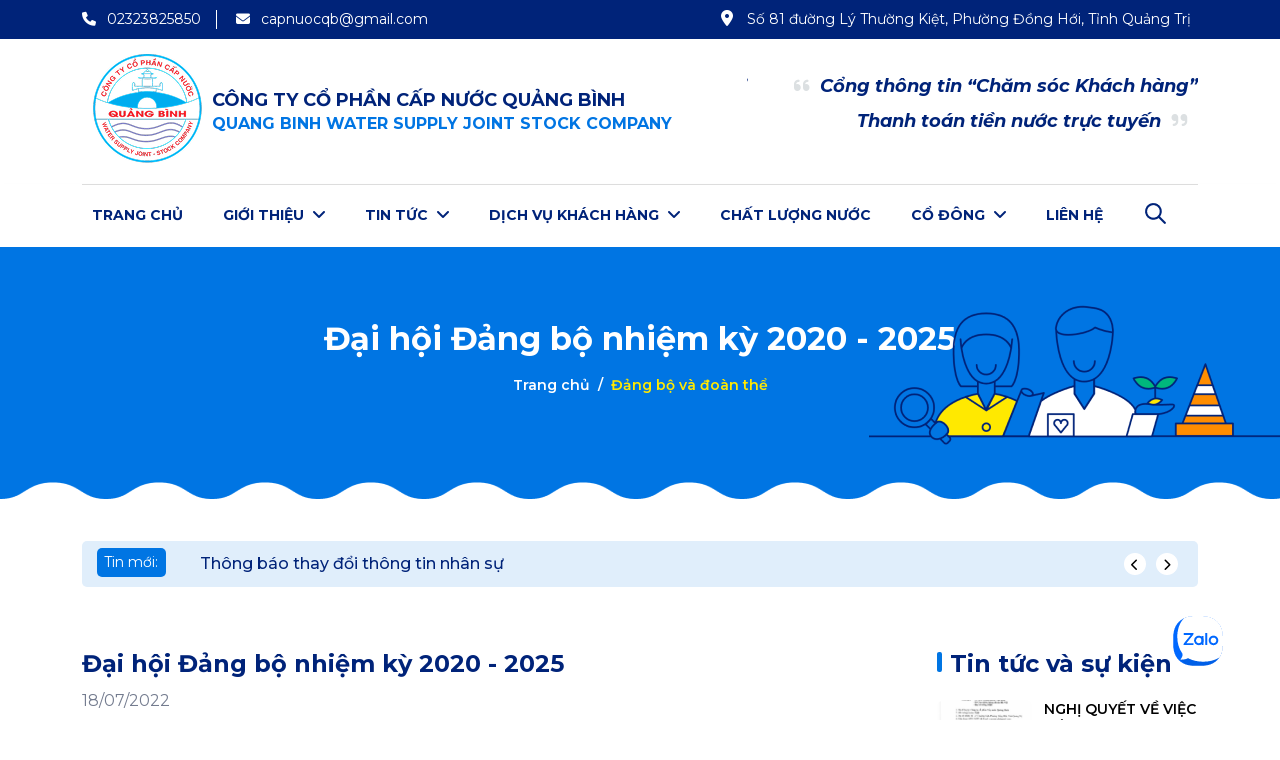

--- FILE ---
content_type: text/html; charset=utf-8
request_url: https://capnuocquangbinh.vn/bai-viet/dang-bo/dai-hoi-dang-bo-nhiem-ky-2020-2025-149
body_size: 47349
content:
<!DOCTYPE html>
<html lang="vi">
<head>
    <meta charset="utf-8">
    <meta http-equiv="X-UA-Compatible" content="IE=edge">
    <meta name="viewport" content="width=device-width, initial-scale=1.0">
    <meta content="Cấp nước, Quảng Bình, Water" name="keywords">
    <meta content="Tên đầy đủ: CTCP Cấp nước Quảng Bình ; Tên tiếng Anh: Quang Binh Water Supply Joint Stock Company ; Tên viết tắt:Công ty Cấp nước Quảng Bình" name="description">
        <meta property="og:image" content="/Content/imageUpload/images/dangbo/IMG_3775.JPG">
    <meta property="og:description" />
    <meta property="og:type" content="website">
    <meta property="og:image:alt" content="CTCP Cấp nước Quảng Bình">
    <meta property="og:site_name" content="Công ty CP Cấp nước Quảng Bình">
    <meta property="og:title" content="Đại hội Đảng bộ nhiệm kỳ 2020 - 2025 - Công ty CP Cấp nước Quảng Bình">
    <meta property="og:url" content="https://capnuocquangbinh.vn/bai-viet/dang-bo/dai-hoi-dang-bo-nhiem-ky-2020-2025-149">
    <meta property="og:locale" content="vi_VN">
    <title>Đại hội Đảng bộ nhiệm kỳ 2020 - 2025 - Công ty CP Cấp nước Quảng Bình</title>
    <!-- Favicons -->
    <link rel="apple-touch-icon" sizes="180x180" href="/Content/image/favicon/apple-touch-icon.png">
    <link rel="icon" type="image/png" sizes="32x32" href="/Content/image/favicon/favicon-32x32.png">
    <link rel="icon" type="image/png" sizes="16x16" href="/Content/image/favicon/favicon-16x16.png">
    
    <link rel="mask-icon" href="/Content/image/favicon/safari-pinned-tab.svg" color="#5bbad5">
    <meta name="msapplication-TileColor" content="#da532c">
    <meta name="theme-color" content="#ffffff">
    <!-- Google Fonts -->
    <link rel="preconnect" href="https://fonts.googleapis.com">
    <link rel="preconnect" href="https://fonts.gstatic.com" crossorigin>
    <link href="https://fonts.googleapis.com/css2?family=Montserrat:ital,wght@0,300;0,400;0,500;0,600;0,700;0,800;0,900;1,300;1,400;1,500;1,600;1,700;1,800;1,900&display=swap"
          rel="stylesheet">
    <!-- Bootstrap CSS link CDN -->
    <link href="https://cdn.jsdelivr.net/npm/bootstrap@5.1.3/dist/css/bootstrap.min.css" rel="stylesheet"
          integrity="sha384-1BmE4kWBq78iYhFldvKuhfTAU6auU8tT94WrHftjDbrCEXSU1oBoqyl2QvZ6jIW3" crossorigin="anonymous">
    <!-- Libraries CSS link CDN -->
    <link rel="stylesheet" href="https://cdnjs.cloudflare.com/ajax/libs/animate.css/3.7.0/animate.min.css"
          media="screen and (min-width:991px)">
    <link rel="stylesheet" href="https://cdnjs.cloudflare.com/ajax/libs/OwlCarousel2/2.3.4/assets/owl.carousel.min.css">
    <link rel="stylesheet"
          href="https://cdnjs.cloudflare.com/ajax/libs/OwlCarousel2/2.3.4/assets/owl.theme.default.min.css">
    <link rel="stylesheet " href="https://cdnjs.cloudflare.com/ajax/libs/fancybox/3.3.5/jquery.fancybox.min.css " />
    <link rel="stylesheet" href="https://cdnjs.cloudflare.com/ajax/libs/font-awesome/6.1.0/css/all.min.css"
          integrity="sha512-10/jx2EXwxxWqCLX/hHth/vu2KY3jCF70dCQB8TSgNjbCVAC/8vai53GfMDrO2Emgwccf2pJqxct9ehpzG+MTw=="
          crossorigin="anonymous" referrerpolicy="no-referrer" />
    <link href="/Content/toastr.min.css" rel="stylesheet" />
    <!-- Main Stylesheet File -->
    <link href="/bundles/maincss?v=2iuGHQsn4yKnYoNnMyWcp873rjs7wSNUzI_5mPUgcEE1" rel="stylesheet"/>

    
    <link href="/bundles/articlecss?v=RtIsMer7bdZbC7m4JU79d8C9x1GMBS7nPA_sd7Yx8lM1" rel="stylesheet"/>



</head>
<body>
    <div class="dorne-search-form d-flex align-items-center">
        <div class="container">
            <div class="row">
                <div class="col-12">
                    <div class="search-close-btn" id="closeBtn">
                        <i class="far fa-times-circle"></i>
                    </div>
                    <form action="/search" method="get">
                        <input type="search" name="searchString" id="search" placeholder="Tìm kiếm">
                        <input type="submit" class="d-none" value="submit">
                    </form>
                </div>
            </div>
        </div>
    </div>
    <div class="header-top-up">
        <div class="container">
            <div class="row">
    <div class="col-lg-6">
        <div class="header-t-infor">
            <a href="tel:02323825850" class="text">
                <i class="fas fa-phone"></i>
                <span>02323825850</span>
            </a>
            <a href="mailto:capnuocqb@gmail.com" class="text">
                <i class="fas fa-envelope"></i>
                <span>capnuocqb@gmail.com</span>
            </a>
        </div>
    </div>
    <div class="col-lg-6">
        <div class="header-t-addr">
            <a href="#linkmap" class="text">
                <i class="fas fa-map-marker-alt"></i><span>
                   Số 81 đường L&#253; Thường Kiệt, Phường Đồng Hới, Tỉnh Quảng Trị
                </span>
            </a>
        </div>
    </div>
</div>
        </div>
    </div>
    <div class="header-top">
        <div class="container">
            <div class="row">
                <div class="col-lg-7">
                    <a href="/" class="header-t-logo-wrapper">
                        <div class="header-t-logo">
                            <img src="/Content/image/logo.png" alt="logo">
                        </div>
                        <div class="header-t-name">
                            <h1>CÔNG TY CỔ PHẦN CẤP NƯỚC QUẢNG BÌNH</h1>
                            <h2>QUANG BINH WATER SUPPLY JOINT STOCK COMPANY</h2>
                        </div>
                    </a>
                </div>
                <div class="col-lg-5">
                    <div class="header-top-infor owl-carousel owl-theme">
                        <div class="header-t-infor-items">
                            <div class="header-t">
                                <p><i class="fas fa-quote-left"></i>Cổng thông tin “Chăm sóc Khách hàng”</p>
                                <p>Thanh toán tiền nước trực tuyến<i class="fas fa-quote-right"></i></p>
                            </div>
                        </div>
                    </div>
                </div>
            </div>
        </div>
    </div>

    <header id="header">
        <div class="container">
            <div class="logo">
                <a href="/." class="header-t-logo-wrapper">
                    <div class="header-t-logo">
                        <img src="/Content/image/logo.png" alt="logo">
                    </div>
                    <div class="header-t-name">
                        <h1>CTY CP CẤP NƯỚC QUẢNG BÌNH</h1>
                        <h2>QB WATER SUPPLY JOINT STOCK COMPANY</h2>
                    </div>
                </a>
            </div>
            <nav id="nav-menu-container">
                <ul class="nav-menu">
                    <li><a href="/.">Trang chủ</a></li>
                    <li class="menu-has-children">
                        <a href="/gioi-thieu/thong-tin-chung">
                            Giới thiệu
                            <i class="fa-solid fa-angle-down"></i>
                        </a>
                        <ul>
                            <li><a href="/gioi-thieu/thong-tin-chung">Giới thiệu chung</a></li>
                            <li><a href="/gioi-thieu/dieu-le">Điều lệ công ty</a></li>
                            <li><a href="/gioi-thieu/quy-che">Quy chế nội bộ</a></li>
                            <li><a href="/gioi-thieu/so-do">Sơ đồ tổ chức</a></li>
                            <li><a href="/gioi-thieu/hinh-anh">Hình ảnh</a></li>
                        </ul>
                    </li>
                    <li class="menu-has-children">
                        <a href="/bai-viet/tin-tuc">
                            Tin tức
                            <i class="fa-solid fa-angle-down"></i>
                        </a>
                        <ul>
                            <li><a href="/bai-viet/tin-tuc">Tin tức và Sự kiện</a></li>
                            <li><a href="/bai-viet/dang-bo">Đảng bộ và đoàn thể</a></li>
                            <li><a href="/bai-viet/du-an">Dự án</a></li>
                            <li><a href="/bai-viet/dau-thau">Đấu thầu</a></li>
                            <li><a href="/bai-viet/thong-bao">Thông báo</a></li>
                            <li><a href="/admin">Quản trị nội bộ</a></li>
                        </ul>
                    </li>
                    <li class="menu-has-children">
                        <a href="#">
                            Dịch vụ khách hàng
                            <i class="fa-solid fa-angle-down"></i>
                        </a>
                        <ul>
                            <li><a href="/tra-cuu-khach-hang">Tra cứu hóa đơn điện tử</a></li>
							<li><a target="_blank" href="https://bill.payoo.vn/tra-tien-thanh-toan-hoa-don-nuoc-cap-nuoc-quang-binh">Thanh toán tiền nước trực tuyến</a></li>
							<li><a target="_blank" href="https://map.payoo.vn/map">Tra cứu các điểm thu hộ</a></li>
                            <li><a href="/dich-vu/lap-dat-moi-he-thong-cap-nuoc-3488">Lắp đặt hệ thống cấp nước</a></li>
                            <li><a href="/dich-vu/thanh-ly-hop-dong-khoi-phuc-he-thong-cap-nuoc-3490">Thanh lý hợp đồng, khôi phục hệ thống cấp nước</a></li>
                            <li><a href="/dich-vu/thay-doi-thong-tin-khach-hang-3489">Thay đổi thông tin khách hàng</a></li>
                            <li><a href="/dich-vu/hinh-thuc-thanh-thanh-toan-113">Hình thức thanh toán</a></li>
                            <li><a href="/dich-vu/gia-ban-le-nuoc-sach-sinh-hoat-3487">Giá bán lẻ nước sạch sinh hoạt</a></li>
							<li><a href="/dich-vu/hop-dong-theo-mau-3500">Hợp đồng theo mẫu và điều kiện giao dịch chung</a></li>
                        </ul>
                    </li>
                    <li><a href="/chat-luong-nuoc/nha-may-hai-thanh-5">Chất lượng nước</a></li>
                    <li class="menu-has-children">
                        <a href="/co-dong/thong-tin">
                            Cổ đông
                            <i class="fa-solid fa-angle-down"></i>
                        </a>
                        <ul>
                            <li><a href="/co-dong/thong-tin">Thông tin cổ đông</a></li>
                            <li><a href="/co-dong/tai-chinh">Thông tin tài chính</a></li>
                            <li><a href="/co-dong/bao-cao">Báo cáo thường niên</a></li>
                        </ul>
                    </li>
                    
                    <li><a href="/lien-he">Liên hệ</a></li>
                    <li class="nav-item">
                        <a class="btn-search" href="#"><img src="/Content/image/Icon_search.png" alt=""></a>
                    </li>
                </ul>
            </nav><!-- #nav-menu-container -->
        </div>
    </header>

    


<section class="banner-sub" style="clear: both;">
    <div class="banner-sub-main">
        <div class="img-sub-banner">
            <img src="/Content/image/image 4.png" />
        </div>
        <div class="h-banner-sub">
            <div class="container">
                <div class="banner-sub-caption">
                    <h4>Đại hội Đảng bộ nhiệm kỳ 2020 - 2025</h4>
                    <div class="text-center">
                        <nav aria-label="breadcrumb" class="text-center d-inline-block">
                            <ol class="breadcrumb">
                                <li class="breadcrumb-item"><a href="/">Trang chủ</a></li>
                                <li class="breadcrumb-item active" aria-current="page">Đảng bộ và đoàn thể</li>
                            </ol>
                        </nav>
                    </div>
                </div>
            </div>
        </div>
    </div>
</section>
<section class="notification">
    <div class="container">
        <div class="noti-wrapper">
            <div class="row">
                <div class="col-lg-1">
                    <p class="noti-title">Tin mới:</p>
                </div>
                <div class="col-lg-11">
                    <div class="noti-slider owl-carousel owl-theme">
                            <div class="noti-item">
                                <a href="/co-dong/tai-chinh/cong-bo-thong-tin-bao-cao-tai-chinh-quy-iv-nam-2025-3509">C&#212;NG BỐ TH&#212;NG TIN B&#193;O C&#193;O T&#192;I CH&#205;NH QU&#221; IV NĂM 2025</a>
                            </div>
                            <div class="noti-item">
                                <a href="/co-dong/tai-chinh/cong-bo-thong-tin-bao-cao-tai-chinh-quy-iii-nam-2025-3486">C&#212;NG BỐ TH&#212;NG TIN B&#193;O C&#193;O T&#192;I CH&#205;NH QU&#221; III NĂM 2025</a>
                            </div>
                            <div class="noti-item">
                                <a href="/co-dong/thong-tin/thong-bao-thay-doi-thong-tin-nhan-su-3483">Th&#244;ng b&#225;o thay đổi th&#244;ng tin nh&#226;n sự</a>
                            </div>
                            <div class="noti-item">
                                <a href="/co-dong/tai-chinh/cong-bo-thong-tin-bao-cao-tai-chinh-ban-nien-2025-da-duoc-soat-xet-3476">C&#212;NG BỐ TH&#212;NG TIN B&#193;O C&#193;O T&#192;I CH&#205;NH B&#193;N NI&#202;N 2025 Đ&#195; ĐƯỢC SO&#193;T X&#201;T</a>
                            </div>
                            <div class="noti-item">
                                <a href="/co-dong/bao-cao/cbtt-bao-cao-tinh-hinh-quan-tri-cong-ty-6-thang-dau-nam-2025-3472">CBTT B&#225;o c&#225;o t&#236;nh h&#236;nh Quản trị C&#244;ng ty 6 th&#225;ng đầu năm 2025</a>
                            </div>
                    </div>
                </div>
            </div>
        </div>
    </div>
</section>
<div class="sub-page">
    <div class="container">
        <div class="news-page">
            <div class="row">
                <div class="col-lg-9">
                    <div class="new-detail">
                        <h4 class="new-detail-ttl">Đại hội Đảng bộ nhiệm kỳ 2020 - 2025</h4>
                        <p class="new-detail-date">18/07/2022</p>
                        <div class="new-detail-txt">
                            <p style="text-align: justify;"><span style="font-size: 14px;"><span style="font-family: &quot;times new roman&quot;, times, serif;">(NQB) Ngày 29 tháng 5 năm 2020, Đảng b&ocirc;̣ C&ocirc;ng ty C&ocirc;̉ ph&acirc;̀n C&acirc;́p nước Quảng Bình đã t&ocirc;̉ chức Đại h&ocirc;̣i toàn th&ecirc;̉, nhi&ecirc;̣m kỳ 2020- 2025. Đ&ecirc;́n tham dự và chỉ đạo đại h&ocirc;̣i có các đ&ocirc;̀ng chí: Hoàng Văn T&acirc;m, Phó Bí thư thường trực Thành ủy Đ&ocirc;̀ng Hới, Chủ tịch HĐND thành ph&ocirc;́ Đ&ocirc;̀ng Hới, đ&ocirc;̀ng chí Tr&acirc;̀n Thanh Sơn, Ủy vi&ecirc;n Ban Thường vụ Thành ủy, Chủ tịch UBMTTQVN thành ph&ocirc;́ Đ&ocirc;̀ng Hới, đ&ocirc;̀ng chí Nguy&ecirc;̃n Xu&acirc;n Khoa, Ủy vi&ecirc;n Ban Thường vụ Thành ủy, Chỉ huy trưởng BCH Qu&acirc;n sự thành ph&ocirc;́ và đ&ocirc;̀ng chí Nguy&ecirc;̃n Thị Nguy&ecirc;n, Ủy vi&ecirc;n Ban Thường vụ Thành ủy, Trưởng Ban D&acirc;n v&acirc;̣n Thành ủy, cùng các đ&ocirc;̀ng chí Trưởng các Ban x&acirc;y dựng Đảng, T&ocirc;̉ chỉ đạo Đại h&ocirc;̣i của Thành ủy Đ&ocirc;̀ng Hới.&nbsp;</span></span></p>

<p style="text-align: justify;"><span style="font-size: 14px;"><span style="font-family: &quot;times new roman&quot;, times, serif;">Đảng b&ocirc;̣ đã b&acirc;̀u 9 đ&ocirc;̀ng chí vào Ban ch&acirc;́p hành đảng b&ocirc;̣ nhi&ecirc;̣m kỳ 2020- 2025, đ&ocirc;̀ng chí L&ecirc; Anh Dũng tái đắc cử chức vụ Bí thư Đảng ủy nhi&ecirc;̣m kỳ 2020- 2025. Tại đại h&ocirc;̣i 98 đảng vi&ecirc;n đã bi&ecirc;̉u quy&ecirc;́t nh&acirc;́t trí cao Nghị quy&ecirc;́t Đại h&ocirc;̣i và đoàn k&ecirc;́t, nh&acirc;́t trí, đ&ocirc;̀ng sức đ&ocirc;̀ng lòng thực hi&ecirc;̣n hoàn thành Nghị quy&ecirc;́t đại h&ocirc;̣i.</span></span></p>

                        </div>
                        <div class="share-article">
                            <p style="margin-bottom: 10px;">Chia sẻ bài viết này:</p>
                            <div class="share-button">
                                <div class="zalo-follow-only-button" data-oaid="2915223754677097752"></div>
                                <div class="fb-share-button"
                                     data-href="https://capnuocquangbinh.vn/bai-viet/dang-bo/dai-hoi-dang-bo-nhiem-ky-2020-2025-149"
                                     data-layout="button_count">
                                </div>
                            </div>
                        </div>
                    </div>
                </div>
                <div class="col-lg-3">
                    <div class="blog-sidebar">
                        <h3 class="header-title">Tin tức và sự kiện</h3>
                        <div class="sidebar-latestnews">
                                <div class="home-news-sm">
                                    <div class="row">
                                        <div class="col-lg-5 col-md-3 col-5">
                                            <a href="/bai-viet/tin-tuc/nghi-quyet-ve-viec-bo-nhiem-can-bo-giu-chuc-vu-giam-doc-cong-ty-3493" class="home-n-sm-wrapper">
                                                <div class="home-n-sm-img">
                                                    <div class="img-ct" style="background-image: url('/Content/imageUpload/files/%E1%BA%A2nh%20CBTT_0001.jpg');">
                                                    </div>
                                                </div>
                                            </a>
                                        </div>
                                        <div class="col-lg-7 col-md-9 col-7 p-15">
                                            <a href="/bai-viet/tin-tuc/nghi-quyet-ve-viec-bo-nhiem-can-bo-giu-chuc-vu-giam-doc-cong-ty-3493" class="home-n-sm-infor">
                                                <h5 class="infor-title">NGHỊ QUYẾT VỀ VIỆC BỔ NHIỆM C&#193;N BỘ GIỮ CHỨC VỤ GI&#193;M ĐỐC C&#212;NG TY</h5>
                                                <p class="infor-date">04/11/2025</p>
                                            </a>
                                        </div>
                                    </div>
                                </div>
                                <div class="home-news-sm">
                                    <div class="row">
                                        <div class="col-lg-5 col-md-3 col-5">
                                            <a href="/bai-viet/tin-tuc/thong-bao-ve-viec-thay-doi-dia-chi-cong-ty-cp-cap-nuoc-quang-binh-3468" class="home-n-sm-wrapper">
                                                <div class="home-n-sm-img">
                                                    <div class="img-ct" style="background-image: url('/Content/imageUpload/images/News/tb-(1).png');">
                                                    </div>
                                                </div>
                                            </a>
                                        </div>
                                        <div class="col-lg-7 col-md-9 col-7 p-15">
                                            <a href="/bai-viet/tin-tuc/thong-bao-ve-viec-thay-doi-dia-chi-cong-ty-cp-cap-nuoc-quang-binh-3468" class="home-n-sm-infor">
                                                <h5 class="infor-title">Th&#244;ng b&#225;o về việc thay đổi địa chỉ C&#244;ng ty CP Cấp nước Quảng B&#236;nh</h5>
                                                <p class="infor-date">15/09/2025</p>
                                            </a>
                                        </div>
                                    </div>
                                </div>
                                <div class="home-news-sm">
                                    <div class="row">
                                        <div class="col-lg-5 col-md-3 col-5">
                                            <a href="/bai-viet/tin-tuc/thong-bao-ve-viec-su-dung-nuoc-sinh-hoat-dip-tet-nguyen-dan-at-ty-nam-2025-3439" class="home-n-sm-wrapper">
                                                <div class="home-n-sm-img">
                                                    <div class="img-ct" style="background-image: url('/Content/imageUpload/images/News/C%C3%94NG%20TY%20CP%20C%E1%BA%A4P%20N%C6%AF%E1%BB%9AC%20QU%E1%BA%A2NG%20B%C3%8CNH%20(1)%20(1).png');">
                                                    </div>
                                                </div>
                                            </a>
                                        </div>
                                        <div class="col-lg-7 col-md-9 col-7 p-15">
                                            <a href="/bai-viet/tin-tuc/thong-bao-ve-viec-su-dung-nuoc-sinh-hoat-dip-tet-nguyen-dan-at-ty-nam-2025-3439" class="home-n-sm-infor">
                                                <h5 class="infor-title">Th&#244;ng b&#225;o về việc sử dụng nước sinh hoạt dịp Tết Nguy&#234;n đ&#225;n Ất Tỵ năm 2025</h5>
                                                <p class="infor-date">24/01/2025</p>
                                            </a>
                                        </div>
                                    </div>
                                </div>
                                <div class="home-news-sm">
                                    <div class="row">
                                        <div class="col-lg-5 col-md-3 col-5">
                                            <a href="/bai-viet/tin-tuc/thong-bao-noi-dung-thu-phi-bao-ve-moi-truong-doi-voi-nuoc-thai-sinh-hoat-tren-dia-ban-tp-dong-hoi-3434" class="home-n-sm-wrapper">
                                                <div class="home-n-sm-img">
                                                    <div class="img-ct" style="background-image: url('/Content/imageUpload/images/News/tb-(1).png');">
                                                    </div>
                                                </div>
                                            </a>
                                        </div>
                                        <div class="col-lg-7 col-md-9 col-7 p-15">
                                            <a href="/bai-viet/tin-tuc/thong-bao-noi-dung-thu-phi-bao-ve-moi-truong-doi-voi-nuoc-thai-sinh-hoat-tren-dia-ban-tp-dong-hoi-3434" class="home-n-sm-infor">
                                                <h5 class="infor-title">Th&#244;ng b&#225;o nội dung thu ph&#237; bảo vệ m&#244;i trường đối với nước thải sinh hoạt tr&#234;n địa b&#224;n TP Đồng Hới</h5>
                                                <p class="infor-date">10/01/2025</p>
                                            </a>
                                        </div>
                                    </div>
                                </div>
                        </div>
                        <a class="view_more" href="/bai-viet/tin-tuc">Xem thêm <i class="fa-solid fa-angle-right"></i></a>
                    </div>
                    <div class="blog-sidebar">
                        <h3 class="header-title">Thông báo</h3>
                        <div class="home-message message-face">
                            <ul class="message-body" id="mess1">
                                    <li class="message-items" title="Th&#244;ng b&#225;o về việc gi&#225;n đoạn cung cấp nước tr&#234;n địa b&#224;n Chi nh&#225;nh Cấp nước Đồng Hới">
                                        <a href="/bai-viet/thong-bao/thong-bao-ve-viec-gian-doan-cung-cap-nuoc-tren-dia-ban-chi-nhanh-cap-nuoc-dong-hoi-3508" class="message-ct">Th&#244;ng b&#225;o về việc gi&#225;n đoạn cung cấp nước tr&#234;n địa b&#224;n Chi nh&#225;nh Cấp nước Đồng Hới</a><i class="fa-solid fa-angle-right"></i>
                                        <p class="infor-date">17/01/2026</p>
                                    </li>
                                    <li class="message-items" title="Th&#244;ng b&#225;o về việc s&#250;c xả định kỳ, vệ sinh tuyến ống cấp nước tr&#234;n địa b&#224;n Chi nh&#225;nh CN Đồng Hới">
                                        <a href="/bai-viet/thong-bao/thong-bao-ve-viec-suc-xa-dinh-ky-ve-sinh-tuyen-ong-cap-nuoc-tren-dia-ban-chi-nhanh-cn-dong-hoi-3507" class="message-ct">Th&#244;ng b&#225;o về việc s&#250;c xả định kỳ, vệ sinh tuyến ống cấp nước tr&#234;n địa b&#224;n Chi nh&#225;nh CN Đồng Hới</a><i class="fa-solid fa-angle-right"></i>
                                        <p class="infor-date">08/01/2026</p>
                                    </li>
                                    <li class="message-items" title="TH&#212;NG B&#193;O VỀ VIỆC GI&#193;N ĐOẠN CUNG CẤP NƯỚC KH&#193;CH H&#192;NG TR&#202;N ĐỊA B&#192;N TRẠM CN PHONG NHA (25/12/2025)">
                                        <a href="/bai-viet/thong-bao/thong-bao-ve-viec-gian-doan-cung-cap-nuoc-khach-hang-tren-dia-ban-tram-cn-phong-nha-25-12-2025--3506" class="message-ct">TH&#212;NG B&#193;O VỀ VIỆC GI&#193;N ĐOẠN CUNG CẤP NƯỚC KH&#193;CH H&#192;NG TR&#202;N ĐỊA B&#192;N TRẠM CN PHONG NHA (25/12/2025)</a><i class="fa-solid fa-angle-right"></i>
                                        <p class="infor-date">25/12/2025</p>
                                    </li>
                                    <li class="message-items" title="TH&#212;NG B&#193;O VỀ VIỆC GI&#193;N ĐOẠN CUNG CẤP NƯỚC TR&#202;N ĐỊA B&#192;N TRẠM CẤP NƯỚC R&#192;O Đ&#193; (Ng&#224;y 23/12/2025)">
                                        <a href="/bai-viet/thong-bao/thong-bao-ve-viec-gian-doan-cung-cap-nuoc-tren-dia-ban-tram-cap-nuoc-rao-da-ngay-23-12-2025--3505" class="message-ct">TH&#212;NG B&#193;O VỀ VIỆC GI&#193;N ĐOẠN CUNG CẤP NƯỚC TR&#202;N ĐỊA B&#192;N TRẠM CẤP NƯỚC R&#192;O Đ&#193; (Ng&#224;y 23/12/2025)</a><i class="fa-solid fa-angle-right"></i>
                                        <p class="infor-date">22/12/2025</p>
                                    </li>
                            </ul>
                            <a class="view_more" href="/bai-viet/thong-bao">Xem thêm <i class="fa-solid fa-angle-right"></i></a>
                        </div>
                    </div>
                </div>
            </div>
            <div class="new-detail-related">
                <h4 class="related-title">Bài liên quan</h4>
                <div class="new-detail-related-slide owl-carousel owl-theme">
                        <a href="/bai-viet/dang-bo/tham-tang-qua-me-viet-nam-anh-hung-27-7-146" class="home-news-lg">
                            <div class="home-n-lg-img">
                                <div class="img-ct" style="background-image: url('/Content/imageUpload/images/dangbo/IMG_7207.JPG');">
                                </div>
                            </div>
                            <div class="home-n-lg-infor">
                                <p class="infor-date">18/07/2022</p>
                                <h4 class="infor-title">
                                    Thăm tặng qu&#224; Mẹ Việt Nam anh h&#249;ng 27/7
                                </h4>
                            </div>
                        </a>
                        <a href="/bai-viet/dang-bo/to-chuc-1-6-cho-cac-chau-145" class="home-news-lg">
                            <div class="home-n-lg-img">
                                <div class="img-ct" style="background-image: url('/Content/imageUpload/images/dangbo/IMG_6976.JPG');">
                                </div>
                            </div>
                            <div class="home-n-lg-infor">
                                <p class="infor-date">18/07/2022</p>
                                <h4 class="infor-title">
                                    Tổ chức 1/6 cho c&#225;c ch&#225;u
                                </h4>
                            </div>
                        </a>
                        <a href="/bai-viet/dang-bo/hoi-nghi-danh-gia-cong-tac-can-bo-nam-2017-143" class="home-news-lg">
                            <div class="home-n-lg-img">
                                <div class="img-ct" style="background-image: url('/Content/imageUpload/images/dangbo/IMG_2972.JPG');">
                                </div>
                            </div>
                            <div class="home-n-lg-infor">
                                <p class="infor-date">18/07/2022</p>
                                <h4 class="infor-title">
                                    Hội nghị đ&#225;nh gi&#225; c&#244;ng t&#225;c c&#225;n bộ năm 2017
                                </h4>
                            </div>
                        </a>
                        <a href="/bai-viet/dang-bo/du-lich-nghi-duong-nam-2017-142" class="home-news-lg">
                            <div class="home-n-lg-img">
                                <div class="img-ct" style="background-image: url('/Content/imageUpload/images/dangbo/003.jpg');">
                                </div>
                            </div>
                            <div class="home-n-lg-infor">
                                <p class="infor-date">18/07/2022</p>
                                <h4 class="infor-title">
                                    Du lịch, nghĩ dưỡng năm 2017
                                </h4>
                            </div>
                        </a>
                        <a href="/bai-viet/dang-bo/tham-tet-cac-nha-may-140" class="home-news-lg">
                            <div class="home-n-lg-img">
                                <div class="img-ct" style="background-image: url('/Content/imageUpload/images/News/Badon.JPG');">
                                </div>
                            </div>
                            <div class="home-n-lg-infor">
                                <p class="infor-date">18/07/2022</p>
                                <h4 class="infor-title">
                                    Thăm tết c&#225;c Nh&#224; m&#225;y
                                </h4>
                            </div>
                        </a>
                </div>
            </div>
        </div>
    </div>
</div>

<section class="home-adv2">
    <div class="container">
        <div class="adv2-intro">
            <div class="row">
                <div class="col-lg-2">
                    <div class="logo-left text-center">
                        <img src="/Content/image/vector12 2.png" alt="icon-water" />
                    </div>
                </div>
                <div class="col-lg-7">
                    <div class="adv2-content">
                        <h3>Giới thiệu về Công ty Cổ phần Cấp nước Quảng Bình</h3>
                        <h4>Xem chi tiết về Công ty để biết rõ hơn về chúng tôi</h4>
                    </div>
                </div>
                <div class="col-lg-3">
                    <div class="logo-right text-center">
                        <a href="/gioi-thieu/thong-tin-chung" class="btn btn-sub">Tìm hiểu thêm</a>
                    </div>
                </div>
            </div>
        </div>
    </div>
</section>

<section class="home-adv3">
    <div class="container">
        <div class="adv3-wrapper">
            <div class="adv3-slider owl-carousel owl-theme">
                <div class="adv3-first">
                    <div class="row">
                        <div class="col-lg-2">
                            <div class="logo-app text-center">
                                <img src="/Content/image/zalo.png" alt="icon-water" />
                            </div>
                        </div>
                        <div class="col-lg-8">
                            <div class="adv3-content">
                                <h3>Zalo Offical Account</h3>
                                <h4>
                                    Quét mã QR Code trên App Zalo, quan tâm trang Zalo “Công ty Cổ phần Cấp nước
                                    Quảng Bình”. Để sử dụng các tiện ích dịch vụ khách hàng cũng như nhận được
                                    các thông báo mới nhất.
                                </h4>
                            </div>
                        </div>
                        <div class="col-lg-2">
                            <div class="qrcode-app text-center">
                                <img src="/Content/image/QRCode.png" alt="icon-water" />
                            </div>
                        </div>
                    </div>
                </div>
                <div class="adv3-first">
                    <div class="row">
                        <div class="col-lg-2">
                            <div class="logo-app text-center">
                                <img src="/Content/image/zalo.png" alt="icon-water" />
                            </div>
                        </div>
                        <div class="col-lg-8">
                            <div class="adv3-content">
                                <h3>Zalo Offical Account</h3>
                                <h4>
                                    Quét mã QR Code trên App Zalo, quan tâm trang Zalo “Công ty Cổ phần Cấp nước
                                    Quảng Bình”. Để sử dụng các tiện ích dịch vụ khách hàng cũng như nhận được
                                    các thông báo mới nhất.
                                </h4>
                            </div>
                        </div>
                        <div class="col-lg-2">
                            <div class="qrcode-app text-center">
                                <img src="/Content/image/QRCode.png" alt="icon-water" />
                            </div>
                        </div>
                    </div>
                </div>
                <div class="adv3-first">
                    <div class="row">
                        <div class="col-lg-2">
                            <div class="logo-app text-center">
                                <img src="/Content/image/zalo.png" alt="icon-water" />
                            </div>
                        </div>
                        <div class="col-lg-8">
                            <div class="adv3-content">
                                <h3>Zalo Offical Account</h3>
                                <h4>
                                    Quét mã QR Code trên App Zalo, quan tâm trang Zalo “Công ty Cổ phần Cấp nước
                                    Quảng Bình”. Để sử dụng các tiện ích dịch vụ khách hàng cũng như nhận được
                                    các thông báo mới nhất.
                                </h4>
                            </div>
                        </div>
                        <div class="col-lg-2">
                            <div class="qrcode-app text-center">
                                <img src="/Content/image/QRCode.png" alt="icon-water" />
                            </div>
                        </div>
                    </div>
                </div>
            </div>
        </div>
    </div>
</section>
<section class="page-simple">
    <div class="container">
        <div class="text-center">
            <h3 class="p-simple-title">Danh sách đối tác thu Hộ</h3>
        </div>
        <div class="partner-list owl-carousel owl-theme">
                <div class="parnter-items">
                    <div class="partner-img">
                        <img src="/Content/imageUpload/images/%C4%90%E1%BB%91i%20t%C3%A1c/unnamed%20(1).png" alt="VNPT Money">
                    </div>
                </div>
                <div class="parnter-items">
                    <div class="partner-img">
                        <img src="/Content/imageUpload/images/%C4%90%E1%BB%91i%20t%C3%A1c/Viettel_Money_logo.png" alt="Viettel Money">
                    </div>
                </div>
                <div class="parnter-items">
                    <div class="partner-img">
                        <img src="/Content/imageUpload/images/%C4%90%E1%BB%91i%20t%C3%A1c/logo-1200x630.jpg" alt="Payoo">
                    </div>
                </div>
                <div class="parnter-items">
                    <div class="partner-img">
                        <img src="/Content/imageUpload/images/%C4%90%E1%BB%91i%20t%C3%A1c/scb.png" alt="Sacombank">
                    </div>
                </div>
                <div class="parnter-items">
                    <div class="partner-img">
                        <img src="/Content/imageUpload/images/%C4%90%E1%BB%91i%20t%C3%A1c/BIDV_RGB.png" alt="BIDV">
                    </div>
                </div>
                <div class="parnter-items">
                    <div class="partner-img">
                        <img src="/Content/imageUpload/images/%C4%90%E1%BB%91i%20t%C3%A1c/vcbank.png" alt="Vietcombank">
                    </div>
                </div>
                <div class="parnter-items">
                    <div class="partner-img">
                        <img src="/Content/imageUpload/images/%C4%90%E1%BB%91i%20t%C3%A1c/agribank.png" alt="Agribank">
                    </div>
                </div>
                <div class="parnter-items">
                    <div class="partner-img">
                        <img src="/Content/imageUpload/images/%C4%90%E1%BB%91i%20t%C3%A1c/viettinbank.png" alt="VietinBank">
                    </div>
                </div>
                <div class="parnter-items">
                    <div class="partner-img">
                        <img src="/Content/imageUpload/images/%C4%90%E1%BB%91i%20t%C3%A1c/LP.png" alt="LienVietPostBank">
                    </div>
                </div>
                <div class="parnter-items">
                    <div class="partner-img">
                        <img src="/Content/imageUpload/images/%C4%90%E1%BB%91i%20t%C3%A1c/momo.png" alt="MoMo">
                    </div>
                </div>
        </div>
    </div>
</section>



    <section class="footer">
        <div class="container">
            
<div class="row">
    <div class="col-lg-4 col-md-12">
        <div class="f-col-1">
            <h3>Công ty Cổ phần Cấp nước Quảng Bình</h3>
            <div class="footer-items">
                <i class="fas fa-map-marker-alt"></i>
                <div class="address">
                    <p class="add-title">Địa chỉ</p>
                    <p class="add-ct">
                        Số 81 đường L&#253; Thường Kiệt, Phường Đồng Hới, Tỉnh Quảng Trị
                    </p>
                </div>
            </div>
            <div class="footer-items">
                <i class="fas fa-phone"></i>
                <div class="address">
                    <p class="add-title">Điện thoại</p>
                    <a href="tel:02323825850" class="add-ct">02323825850</a>
                </div>
            </div>
            <div class="footer-items">
                <i class="fas fa-envelope"></i>
                <div class="address">
                    <p class="add-title">Email</p>
                    <a href="mailto:capnuocqb@gmail.com" class="add-ct">capnuocqb@gmail.com</a>
                </div>
            </div>
        </div>
    </div>
    <div class="col-lg-3 col-md-4">
        <div class="f-col-item">
            <h4>Hỗ trợ khách hàng</h4>
            <ul>
                <li><a href="/tra-cuu-khach-hang">Tra cứu hóa đơn điện tử</a></li>
                <li><a href="/chat-luong-nuoc/nha-may-hai-thanh-5">Chất lượng nước</a></li>
                <li><a href="/lien-he/#FAQ">Hỏi đáp thường gặp</a></li>
                <li><a href="/lien-he">Hỗ trợ trực tuyến</a></li>
                <li><a href="/dich-vu/gia-nuoc-sinh-hoat-114">Đơn giá nước sạch</a></li>
            </ul>
        </div>
    </div>
    <div class="col-lg-2 col-md-4">
        <div class="f-col-item">
            <h4>Tin tức</h4>
            <ul>
                <li><a href="/bai-viet/thong-bao">Thông báo</a></li>
                <li><a href="/bai-viet/du-an">Dự án</a></li>
                <li><a href="/bai-viet/dau-thau">Đấu thầu</a></li>
                <li><a href="/bai-viet/tin-tuc">Tin tức và Sự kiện</a></li>
                <li><a href="/bai-viet/dang-bo">Đảng bộ và Đoàn thể</a></li>
                <li><a href="/co-dong/thong-tin">Thông tin cổ đông</a></li>
            </ul>
        </div>
    </div>
    <div class="col-lg-3 col-md-4">
        <div class="f-col-item">
            <h4>Liên kết Website</h4>
            <ul>
                    <li><a href="https://www.quangtri.gov.vn/                                                                                                                                                                                                                              " target="_blank" rel="noopener">Cổng th&#244;ng tin điện tử tỉnh Quảng Trị</a></li>
                    <li><a href="https://baoquangtri.vn/                                                                                                                                                                                                                                   " target="_blank" rel="noopener">B&#225;o điện tử Quảng Trị</a></li>
            </ul>
        </div>

        <div class="qrcode-app">
            <img src="/Content/image/QRCode.png" alt="icon-water" />
        </div>
    </div>
    <hr>
    <div class="col-md-8">
        <div class="f-b-nav">
            <ul>
                <li><a href="/">Trang chủ</a></li>
                <li><a href="/gioi-thieu/thong-tin-chung">Giới thiệu</a></li>
                <li><a href="/gioi-thieu/dieu-le">Điều lệ</a></li>
                <li><a href="/gioi-thieu/quy-che">Quy chế</a></li>
                <li><a href="/lien-he">Liên hệ</a></li>
            </ul>
        </div>
    </div>
    <div class="col-md-4">
        <div class="f-b-social">
            <ul>
                <li><div class="fb-like" data-href="https://www.facebook.com/C%E1%BA%A5p-n%C6%B0%E1%BB%9Bc-QB-382829028795414" data-width="" data-layout="button_count" data-action="like" data-size="small" data-share="false"></div></li>
                <li><div class="zalo-follow-only-button" data-oaid="2915223754677097752"></div></li>
                <li><a href=" https://zalo.me/capnuocqb"><img src="/Content/image/youtube.png" alt="yt"></a></li>
                <li><a href="https://www.facebook.com/C%E1%BA%A5p-n%C6%B0%E1%BB%9Bc-QB-382829028795414"><img src="/Content/image/fb.png" alt="fb"></a></li>
            </ul>
        </div>
    </div>
</div>
        </div>
    </section>
    <section class="footer-bottom">
        <p class="text-center">© Copyright 2023 Công ty Cấp nước Quảng Bình.</p>
    </section>
    <a href="" class="back-to-top"><i class="fa-solid fa-arrow-up"></i></a>

    <div class="zalo-chat-widget" data-oaid="2915223754677097752" data-welcome-message="Rất vui khi được hỗ trợ bạn!" data-autopopup="0" data-width="310" data-height="400"></div>
    <div id="fb-root"></div>
    <script src="https://sp.zalo.me/plugins/sdk.js"></script>
    <script>
        (function (d, s, id) {
            var js, fjs = d.getElementsByTagName(s)[0];
            if (d.getElementById(id)) return;
            js = d.createElement(s); js.id = id;
            js.src = "https://connect.facebook.net/en_US/sdk.js#xfbml=1&version=v3.0";
            fjs.parentNode.insertBefore(js, fjs);
        }(document, 'script', 'facebook-jssdk'));</script>
    <script async defer crossorigin="anonymous" src="https://connect.facebook.net/vi_VN/sdk.js#xfbml=1&version=v14.0&appId=288596726198665&autoLogAppEvents=1" nonce="a9zUKtDI"></script>
    <script src="https://code.jquery.com/jquery-3.3.1.min.js" integrity="sha256-FgpCb/KJQlLNfOu91ta32o/NMZxltwRo8QtmkMRdAu8=" crossorigin="anonymous"></script>
    <script src="https://cdnjs.cloudflare.com/ajax/libs/popper.js/2.10.2/umd/popper.min.js" integrity="sha512-nnzkI2u2Dy6HMnzMIkh7CPd1KX445z38XIu4jG1jGw7x5tSL3VBjE44dY4ihMU1ijAQV930SPM12cCFrB18sVw==" crossorigin="anonymous" referrerpolicy="no-referrer"></script>
    <script src="https://cdn.jsdelivr.net/npm/bootstrap@5.1.3/dist/js/bootstrap.min.js" integrity="sha384-QJHtvGhmr9XOIpI6YVutG+2QOK9T+ZnN4kzFN1RtK3zEFEIsxhlmWl5/YESvpZ13" crossorigin="anonymous"></script>
    <script src="https://cdnjs.cloudflare.com/ajax/libs/OwlCarousel2/2.3.4/owl.carousel.min.js "></script>
    <script src="https://cdnjs.cloudflare.com/ajax/libs/fancybox/3.3.5/jquery.fancybox.min.js "></script>
    <script src="https://cdnjs.cloudflare.com/ajax/libs/wow/1.1.2/wow.min.js "></script>
    <script src="https://cdnjs.cloudflare.com/ajax/libs/superfish/1.7.9/js/superfish.js"></script>
    <script src="/Scripts/toastr.min.js"></script>
    <script src="/bundles/mainjs?v=nNmiVU52aUUv5dIHc-K0xQVippZBaz-N77Q0BPtMj-g1"></script>

    <script src="/bundles/asyncLoadIndex?v=BsLPYSuAKMD0g-Wpva4ebRHPHDpqjUvmkcKRU92xASs1"></script>

    
</body>
</html>


--- FILE ---
content_type: text/css; charset=utf-8
request_url: https://capnuocquangbinh.vn/bundles/maincss?v=2iuGHQsn4yKnYoNnMyWcp873rjs7wSNUzI_5mPUgcEE1
body_size: 43079
content:
/* Minification failed. Returning unminified contents.
(91,21): run-time error CSS1039: Token not allowed after unary operator: '-font-lato'
(120,21): run-time error CSS1039: Token not allowed after unary operator: '-sub-font'
(121,3): run-time error CSS1062: Expected semicolon or closing curly-brace, found '-'
(122,3): run-time error CSS1062: Expected semicolon or closing curly-brace, found '-'
(123,3): run-time error CSS1062: Expected semicolon or closing curly-brace, found '-'
(124,3): run-time error CSS1062: Expected semicolon or closing curly-brace, found '-'
(151,20): run-time error CSS1039: Token not allowed after unary operator: '-sub-color'
(171,20): run-time error CSS1039: Token not allowed after unary operator: '-main-color'
(193,15): run-time error CSS1039: Token not allowed after unary operator: '-main-color'
(224,28): run-time error CSS1039: Token not allowed after unary operator: '-sub-color'
(231,28): run-time error CSS1039: Token not allowed after unary operator: '-sub-color'
(237,26): run-time error CSS1039: Token not allowed after unary operator: '-sub-color'
(269,15): run-time error CSS1039: Token not allowed after unary operator: '-main-color'
(283,26): run-time error CSS1039: Token not allowed after unary operator: '-main-color'
(367,21): run-time error CSS1039: Token not allowed after unary operator: '-main-color'
(423,26): run-time error CSS1039: Token not allowed after unary operator: '-main-color'
(462,26): run-time error CSS1039: Token not allowed after unary operator: '-main-color'
(528,15): run-time error CSS1039: Token not allowed after unary operator: '-main-color'
(533,15): run-time error CSS1039: Token not allowed after unary operator: '-main-color'
(541,21): run-time error CSS1039: Token not allowed after unary operator: '-main-font'
(547,15): run-time error CSS1039: Token not allowed after unary operator: '-main-color'
(563,15): run-time error CSS1039: Token not allowed after unary operator: '-main-color'
(568,15): run-time error CSS1039: Token not allowed after unary operator: '-sub-color'
(581,39): run-time error CSS1046: Expect comma, found '0'
(581,43): run-time error CSS1046: Expect comma, found '/'
(661,15): run-time error CSS1039: Token not allowed after unary operator: '-main-color'
(663,21): run-time error CSS1039: Token not allowed after unary operator: '-main-font'
(685,15): run-time error CSS1039: Token not allowed after unary operator: '-main-color'
(692,21): run-time error CSS1039: Token not allowed after unary operator: '-main-font'
(704,15): run-time error CSS1039: Token not allowed after unary operator: '-sub-color'
(711,15): run-time error CSS1039: Token not allowed after unary operator: '-sub-color'
(741,15): run-time error CSS1039: Token not allowed after unary operator: '-main-color'
(759,26): run-time error CSS1039: Token not allowed after unary operator: '-main-color'
(787,15): run-time error CSS1039: Token not allowed after unary operator: '-main-color'
(825,21): run-time error CSS1039: Token not allowed after unary operator: '-sub-font'
(856,15): run-time error CSS1039: Token not allowed after unary operator: '-main-color'
(880,26): run-time error CSS1039: Token not allowed after unary operator: '-main-color'
(899,26): run-time error CSS1039: Token not allowed after unary operator: '-sub-color'
(910,15): run-time error CSS1039: Token not allowed after unary operator: '-main-color'
(922,14): run-time error CSS1039: Token not allowed after unary operator: '-main-color'
(938,15): run-time error CSS1039: Token not allowed after unary operator: '-sub-color'
(942,15): run-time error CSS1039: Token not allowed after unary operator: '-sub-color'
(954,26): run-time error CSS1039: Token not allowed after unary operator: '-sub-color'
(975,26): run-time error CSS1039: Token not allowed after unary operator: '-sub-color'
(984,26): run-time error CSS1039: Token not allowed after unary operator: '-sub-color'
(997,14): run-time error CSS1039: Token not allowed after unary operator: '-main-color'
(1045,15): run-time error CSS1039: Token not allowed after unary operator: '-main-color'
(1050,15): run-time error CSS1039: Token not allowed after unary operator: '-main-color'
(1068,26): run-time error CSS1039: Token not allowed after unary operator: '-main-color'
(1073,26): run-time error CSS1039: Token not allowed after unary operator: '-main-color'
(1109,26): run-time error CSS1039: Token not allowed after unary operator: '-sub-color'
(1118,26): run-time error CSS1039: Token not allowed after unary operator: '-sub-color'
(1136,28): run-time error CSS1039: Token not allowed after unary operator: '-sub-color'
(1159,23): run-time error CSS1039: Token not allowed after unary operator: '-main-font'
(1167,21): run-time error CSS1039: Token not allowed after unary operator: '-main-font'
(1173,21): run-time error CSS1039: Token not allowed after unary operator: '-main-font'
(1200,21): run-time error CSS1039: Token not allowed after unary operator: '-main-font'
(1201,15): run-time error CSS1039: Token not allowed after unary operator: '-main-color'
(1266,23): run-time error CSS1039: Token not allowed after unary operator: '-main-font'
(1281,17): run-time error CSS1039: Token not allowed after unary operator: '-sub-color'
(1304,26): run-time error CSS1039: Token not allowed after unary operator: '-sub-color'
(1313,26): run-time error CSS1039: Token not allowed after unary operator: '-sub-color'
(1336,14): run-time error CSS1039: Token not allowed after unary operator: '-main-color'
(1388,15): run-time error CSS1039: Token not allowed after unary operator: '-main-color'
(1391,26): run-time error CSS1039: Token not allowed after unary operator: '-main-color'
(1401,26): run-time error CSS1039: Token not allowed after unary operator: '-main-color'
(1431,15): run-time error CSS1039: Token not allowed after unary operator: '-sub-color'
(1454,21): run-time error CSS1039: Token not allowed after unary operator: '-main-font'
(1487,15): run-time error CSS1039: Token not allowed after unary operator: '-sub-color'
(1518,21): run-time error CSS1039: Token not allowed after unary operator: '-main-font'
(1519,15): run-time error CSS1039: Token not allowed after unary operator: '-main-color'
(1539,21): run-time error CSS1039: Token not allowed after unary operator: '-main-font'
(1542,15): run-time error CSS1039: Token not allowed after unary operator: '-main-color'
(1579,26): run-time error CSS1039: Token not allowed after unary operator: '-sub-color'
(1588,26): run-time error CSS1039: Token not allowed after unary operator: '-sub-color'
 */
/*----------------------------------
Reset
----------------------------------*/
html, body, div, span, applet, object, iframe,
h1, h2, h3, h4, h5, h6, p, blockquote, pre,
a, abbr, acronym, address, big, cite, code,
del, dfn, em, img, ins, kbd, q, s, samp,
small, strike, strong, sub, sup, tt, var,
b, u, i, center,
dl, dt, dd, ol, ul, li,
fieldset, form, label, legend,

article, aside, canvas, details, embed,
figure, figcaption, footer, header, hgroup,
menu, nav, output, ruby, section, summary,
time, mark, audio, video {
  margin: 0;
  padding: 0;
  border: 0;
  vertical-align: baseline;
}
.banner-sub-main::after
a:hover {
    text-decoration: none !important;
}
/* HTML5 display-role reset for older browsers */
article, aside, details, figcaption, figure,
footer, header, hgroup, menu, nav, section {
  display: block;
}
body {
  line-height: 1;
}
button:focus {
    outline: none !important;
}
ol, ul {
  list-style: none;
}
blockquote, q {
  quotes: none;
}
blockquote:before, blockquote:after,
q:before, q:after {
  content: '';
  content: none;
}
table {
  border-collapse: collapse;
  border-spacing: 0;
}
td,tr{
	border:1px solid #000;
	padding: 5px;
}
body * {
  line-height: 140%;
  box-sizing: border-box;
}
h1, h2, h3, h4, h5, h6{
  font-weight: 500;
}
i, em {
  font-style: italic;
}
img {
  max-width: 100%;
  height: auto;
}
a {
  text-decoration: none;
}
a:hover {
  text-decoration: none !important;
}
input[type=text],
input[type=submit],
input[type=image],
input[type=password],
input[type=email],
button,
textarea {
  -webkit-appearance: none;
}
textarea,
button,
input[type=password],
input[type=email],
input[type=submit],
input[type=text] {
  font-family: var(--font-lato);
}
a:focus {
  text-decoration: none;
}
textarea:focus,
button:focus,
a:focus,
input:focus {
  outline: none;
}
::placeholder { /* Chrome, Firefox, Opera, Safari 10.1+ */
    color: #fff;
    opacity: 0.7; /* Firefox */
    font-size: 16px;
}

:-ms-input-placeholder { /* Internet Explorer 10-11 */
    color: #fff;
}

::-ms-input-placeholder { /* Microsoft Edge */
    color: #fff;
}
body {
  font-size: 14px;
  -webkit-text-size-adjust: 100%;
  font-weight: 400;
  color: #000;
  font-family: var(--sub-font);
  --main-font: 'Montserrat', sans-serif;
  --sub-font: 'Montserrat', sans-serif;
  --main-color: #002379;
  --sub-color: #0075E3;
}
.fill {
  overflow: hidden;
  background-repeat: no-repeat !important;
  background-attachment: scroll !important;
  background-position: center center !important;
  -webkit-background-size: cover !important;
  -moz-background-size: cover !important;
  background-size: cover !important;
  -o-background-size: cover !important;
  width: 100%;
}
.none-display{
  display: none;
}
.fixed-nav{
  position: fixed;
  z-index: 999;
  width: 100%;
  top: 0px;
  background-color: #fff;
  box-shadow: 0px 3px 9px 0px rgba(0, 0, 0, 0.06);
}
.back-to-top {
  position: fixed;
  display: none;
  background: var(--sub-color);
  color: #fff;
  padding: 6px 12px 9px 12px;
  font-size: 16px;
  border-radius: 50%;
  right: 20px;
  bottom: 60px;
  opacity: 0.6;
  transition: background 0.5s;
  -webkit-transition: 0.5s;
  -moz-transition: 0.5s;
  -o-transition: 0.5s;
  transition: 0.5s;
  z-index: 1000;
}
.back-to-top:hover{
  opacity: 1;
  color: #fff;
}
.btn-banner {
  background: var(--main-color);
  color: #fff;
  border-radius: 5px;
  padding: 10px 40px;
  font-size: 16px;
  -webkit-transition: 0.5s;
  -moz-transition: 0.5s;
  -o-transition: 0.5s;
  transition: 0.5s;
  position: relative;
  text-align: center;
  margin-top: 30px;
}
.btn-banner i{
  display: none;
  position: absolute;
  right: 30px;
  top: 13px;
}
.btn-banner:hover{
  padding-right: 65px;
  background-color: #fff;
  color: var(--main-color);
}
.btn-banner:hover i{
  display: inline-block;
}
.btn-sub1 {
    color: #fff;
    font-weight: bold;
    background-color: #b7bac0;
    border-radius: 50px;
    padding: 0.75rem 2rem;
    -webkit-transition: 0.3s;
    -moz-transition: 0.3s;
    -o-transition: 0.3s;
    transition: 0.3s;
}
.btn-sub2 {
    color: #fff;
    font-weight: bold;
    background-color: #b7bac0;
    border-radius: 50px;
    padding: 0.35rem 1.25rem;
    -webkit-transition: 0.3s;
    -moz-transition: 0.3s;
    -o-transition: 0.3s;
    transition: 0.3s;
}
.btn-sub2:hover, .btn-sub2:focus {
    -webkit-transform: translateY(-3px);
    transform: translateY(-3px);
    box-shadow: 0 4px 17px rgba(0, 117, 227, 0.3);
    background-color: var(--sub-color);
    color: #fff;
}
.btn-sub1:hover, .btn-sub1:focus {
    -webkit-transform: translateY(-3px);
    transform: translateY(-3px);
    box-shadow: 0 4px 17px rgba(0, 117, 227, 0.3);
    background-color: var(--sub-color);
    color: #fff;
}
.btn-sub{
  color: #fff;
  font-weight: bold;
  background-color: var(--sub-color);
  border-radius: 50px;
  padding:  0.75rem 2rem;
  -webkit-transition: 0.3s;
  -moz-transition: 0.3s;
  -o-transition: 0.3s;
  transition: 0.3s;
}
.btn-sub:hover, .btn-sub:focus{
  -webkit-transform: translateY(-3px);
  transform: translateY(-3px);
  box-shadow: 0 4px 17px rgba(0, 117, 227, 0.3);
  color: #fff;
}
.btn-minus{
  color: #fff;
  font-weight: bold;
  background-color: red;
  border-radius: 50px;
  padding:  0.75rem 2rem;
  -webkit-transition: 0.3s;
  -moz-transition: 0.3s;
  -o-transition: 0.3s;
  transition: 0.3s;
}
.btn-minus:hover, .btn-minus:focus{
  -webkit-transform: translateY(-3px);
  transform: translateY(-3px);
  box-shadow: 0 4px 17px rgba(0, 117, 227, 0.3);
  color: #fff;
}
.btn-main{
  color: var(--main-color);
  font-weight: bold;
  background-color: #fff;
  border-radius: 50px;
  padding:  0.75rem 2rem;
  -webkit-transition: 0.3s;
  -moz-transition: 0.3s;
  -o-transition: 0.3s;
  transition: 0.3s;
}
.btn-main:hover, .btn-main:focus{
  -webkit-transform: translateY(-3px);
  transform: translateY(-3px);
  color: #fff;
  background-color: var(--main-color);
  -webkit-transition: 0.3s;
  -moz-transition: 0.3s;
  -o-transition: 0.3s;
  transition: 0.3s;
}

/*----------------------------------
Reset
----------------------------------*/
.recent-image-item {
    display: block;
    width: 100%;
    height: 250px;
    border-radius: 0;
    overflow: hidden;
    position: relative;
}

    .recent-image-item .img-item {
        width: 100%;
        height: 100%;
        background-color: #fff;
        background-position: center;
        background-size: cover;
        -webkit-transition: all 1s;
        -moz-transition: all 1s;
        -o-transition: all 1s;
        transition: all 1s;
        border-radius: 8px;
    }

        .recent-image-item .img-item::before {
            content: "";
            opacity: 0;
            height: 100%;
            width: 100%;
            position: absolute;
            top: 0;
            left: 0;
            background: rgba(0, 0, 0, .7);
            background: -webkit-linear-gradient(top, transparent, #000);
            background: linear-gradient(180deg, transparent, #000);
            -webkit-transition: all .5s;
            -o-transition: all .5s;
            transition: all .5s;
        }

    .recent-image-item:hover .img-item {
        -ms-transform: scale(1.2);
        -moz-transform: scale(1.2);
        -webkit-transform: scale(1.2);
        -o-transform: scale(1.2);
        transform: scale(1.2);
    }
/*modal*/
.gallery-modal .owl-nav button.owl-prev {
    margin: 0 10px;
    color: #fff;
}

.gallery-modal .owl-nav button.owl-next {
    margin: 0 10px;
    color: #fff;
}

    .gallery-modal .owl-nav button.owl-next i,
    .gallery-modal .owl-nav button.owl-prev i {
        font-size: 20px;
    }

.gallery-modal .owl-nav [class*=owl-] {
    margin: 0;
    height: 40px;
    width: 40px;
    border-radius: 40px;
    color: #fff;
    -webkit-transition: 0.5s;
    -moz-transition: 0.5s;
    -o-transition: 0.5s;
    transition: 0.5s;
}

    .gallery-modal .owl-nav [class*=owl-]:hover {
        color: var(--main-color);
        background-color: transparent;
    }

.modal button.close {
    padding: 0;
    width: 25px;
    height: 25px;
    color: #fff;
    /* background-color: var(--main-color); */
    border: 0;
    border-radius: 500px;
    -webkit-appearance: none;
    position: absolute;
    top: -40px;
    right: -5px;
    font-weight: 300;
    font-size: 30px;
    opacity: 1;
    z-index: 10;
}

.modal-content {
    border-radius: 0 !important;
    border: none;
}

.modal-body {
    padding: 0.5rem;
    background-color: #000;
}

.modal button.close span {
    position: relative;
    top: -8px;
    color: #000;
    font-weight: 500;
}

/*modal*/
/*----------------------------------
search-form
----------------------------------*/
.btn-search{
  position: relative;
  top: -5px;
}
.search-form-on .dorne-search-form {
  top: 0;
}

.dorne-search-form {
  width: 100%;
  position: fixed;
  z-index: 99999;
  height: 130px;
  background-color: var(--main-color);
  top: -200px;
  left: 0;
  -webkit-transition-duration: 0.5s;
  transition-duration: 0.5s;
  overflow-x: hidden;
}

.dorne-search-form form input {
  width: 100%;
  border: 1px solid rgba(255, 255, 255, 0.4);
  background-color: transparent;
  height: 50px;
  color: #fff;
  padding: 0 20px;
  font-size: 18px;
}

#closeBtn {
  position: absolute;
  z-index: 9;
  background-color: transparent;
  margin-top: -10px;
  top: 50%;
  border-radius: 50%;
  right: 30px;
  color: #fff;
  cursor: pointer;
  text-align: center;
  -webkit-transition-duration: 0.5s;
  transition-duration: 0.5s;
}
/*----------------------------------
search-form
----------------------------------*/
/*----------------------------------
Header-top-up
----------------------------------*/
.header-top-up{
  background-color: var(--main-color);
  color: #fff;
  padding: 10px 0;
}
.header-t-infor a{
  padding-right: 15px;
  display: inline-block;
  -webkit-transition: all .5s; 
    -o-transition: all .5s;
    transition: all .5s;
}
.header-t-infor a:first-child{
  border-right: 1px solid #fff;
  margin-right: 15px;
}
.header-t-infor a:hover{
  opacity: 1;
  -webkit-transition: all .5s;
    -o-transition: all .5s;
    transition: all .5s;
  color: #fff;
}
.header-t-infor span{
  margin-left: 7px;
  display: inline-block;
  color: #fff;
}
.header-t-infor img{
  position: relative;
  top: 3px;
}
.header-t-addr{
  display: flex;
  justify-content: flex-end;
  align-items: center;
  margin-right: 7px;
}
.header-t-addr a{
  color: #fff;
}
.header-t-addr i{
  font-size: 16px;
  display: inline-block;
  margin-right: 10px;
}
.header-t-infor i{
  color: #fff;
}
/*----------------------------------
Header-top
----------------------------------*/
/*----------------------------------
Header-top
----------------------------------*/

.header-top{
  background-color: #fff;
  color: #000;
  padding:5px 0;
}
.header-t{
  text-align: right;
}
.header-t p:first-child{
  font-size: 18px;
  font-weight: bold;
  color: var(--main-color);
}
.header-t p:last-child{
  font-size: 18px;
  font-weight: bold;
  color: var(--main-color);
}
.header-t-logo-wrapper{
  display: flex;
  align-items: center;
}
.header-t-infor-items p{
  margin-bottom: 10px;
  font-family: var(--main-font);
  font-size: 1.125rem;
  font-style: italic;
  font-weight: 600;
}
.header-t-infor-items p span{
  color: var(--main-color);
  margin-right: 5px;
  font-style: normal;
}
.header-t-infor-items p i{
  color: #dce0e2;
  display: inline-block;
  margin: 0 10px;
}

.header-top-infor {
  margin-top: 30px;
}
.header-t-name h1{
  font-size: 18px;
  font-weight: bold;
  color: var(--main-color);
}
.header-t-name h2{
  font-size: 16px;
  font-weight: bold;
  color: var(--sub-color);
}
/*----------------------------------
Header-top
----------------------------------*/
/*----------------------------------
Main-menu
----------------------------------*/
#header {
    height: 63px;
    transition: all 0.5s;
    z-index: 997;
    background: #fff;
    box-shadow: 0px 6px 9px 0px rgb(0 0 0 / 6%);
}
.logo{
  display: inline-block;
  position: relative;
  width: auto;
  height: 45px;
  margin-top: 10px;
}
.logo img {
  padding: 0;
  margin: 0;
  height: 60px;
  width: auto;
}

@media (max-width: 991px) {
  #header {
    padding: 20px 0;
    height: 90px;
    background-color: #fff;
    box-shadow: 2px 2px 30px 0px rgba(123, 123, 123, 0.3);
  }
}
.nav-menu, .nav-menu * {
  margin: 0;
  padding: 0;
  list-style: none;
}

.nav-menu li {
  position: relative;
  white-space: nowrap;
}

.nav-menu > li {
  float: left;
}

.nav-menu li:hover > ul,
.nav-menu li.sfHover > ul {
  display: block;
}

.nav-menu ul ul {
  top: 0;
  left: 100%;
}

.nav-menu ul li {
  min-width: 220px;
}

/* Nav Meu Container */
#nav-menu-container{
  width: 100%;
  float: left;
  padding: 20px 0 10px;
  border-top: 1px solid #ddd;
}
#nav-menu-container .swap-language{
  display: none;
}
#mobile-nav .swap-language{
  display: block;
}
#mobile-nav .swap-language span {
  display: none;
}
@media (max-width: 991px) {
  #nav-menu-container {
    display: none;
  }
}

/* Nav Meu Styling */
.nav-menu a {
  padding: 1px 30px 0 0;
  text-decoration: none;
  display: inline-block;
  color: var(--main-color);
  opacity: 1;
  font-family: var(--main-font);
  text-transform: uppercase;
  font-size: 0.875rem;
  outline: none;
  font-weight: bold;
  -webkit-transition: 0.5s;
    -moz-transition: 0.5s;
    -o-transition: 0.5s;
    transition: 0.5s;
}
/* .nav-menu a::after{
  content:'';
  width: 100%;
  height: 8px;
  background-color: #002379;
  display: block;
  position: relative;
  top: 12px;
  border-top-right-radius: 5px;
  border-top-left-radius: 5px;
} */
.nav-menu a i {
  color: var(--main-color);
  font-size: 1rem;
  display: inline-block;
  margin-left: 5px;
}
.nav-menu .language > a{
  text-transform: none;
  font-family: var(--main-font);
  position: relative;
  top: -7px;
}
.nav-menu .language > a span{
  font-size: 12px;
}
.nav-menu .language > a img{
  position: relative;
  top: 5px;
}
.nav-menu li:hover > a, .nav-menu > .menu-active > a {
  color: var(--sub-color);
  -webkit-transition: 0.5s;
    -moz-transition: 0.5s;
    -o-transition: 0.5s;
    transition: 0.5s;
}
.nav-menu li:hover > a i, .nav-menu > .menu-active > a i {
  color: var(--sub-color);
  -webkit-transition: 0.5s;
    -moz-transition: 0.5s;
    -o-transition: 0.5s;
    transition: 0.5s;
}
.nav-menu > li {
  margin-left: 10px;
}

.nav-menu ul {
  margin: 4px 0 0 0;
  padding:  0;
  box-shadow: 0px 0px 30px rgba(127, 137, 161, 0.25);
  background: #fff;
  border-bottom-left-radius: 5px;
  border-bottom-right-radius: 5px;
  top: 35px;
  position: absolute;
  display: none;
  left: 0;
  z-index: 99;  
}

.nav-menu ul li {
  transition: 0.3s;
}

.nav-menu ul li a {
  padding: 12px 15px;
  color: var(--main-color);
  transition: 0.3s;
  display: block;
  font-size: 14px;
  text-transform: none;
  font-weight: 500;
  -webkit-transition: 0.5s;
    -moz-transition: 0.5s;
    -o-transition: 0.5s;
    transition: 0.5s;
}
.nav-menu ul li a i{
  font-size: 12px;
  float: right;
  color: #555;
}
.nav-menu ul li:hover > a {
  color: #fff;
  background-color: var(--main-color);
  -webkit-transition: 0.5s;
    -moz-transition: 0.5s;
    -o-transition: 0.5s;
    transition: 0.5s;
}

.nav-menu ul ul {
  margin: 0;
}

/* Mobile Nav Toggle */
#mobile-nav-toggle {
  position: fixed;
  right: 0;
  top: 0;
  z-index: 999;
  margin: 20px 106px 0 0;
  border: 0;
  background: none;
  font-size: 24px;
  display: none;
  transition: all 0.4s;
  outline: none;
  cursor: pointer;
}

#mobile-nav-toggle i {
  color: var(--main-color);
  font-size: 20px;
}

@media (max-width: 991px) {
  #mobile-nav-toggle {
    display: inline;
  }
}

/* Mobile Nav Styling */
#mobile-nav {
  position: fixed;
  top: 0;
  padding-top: 18px;
  bottom: 0;
  z-index: 998;
  background: rgba(52, 59, 64, 0.9);
  left: -350px;
  width: 350px;
  overflow-y: auto;
  transition: 0.4s;
}

#mobile-nav ul {
  padding: 0;
  margin: 0;
  list-style: none;
}

#mobile-nav ul li {
  position: relative;
}

#mobile-nav ul li a {
  color: #fff;
  font-weight: bold;
  font-size: 18px;
  font-family: var(--sub-font);
  overflow: hidden;
  padding: 10px 22px 10px 15px;
  position: relative;
  text-decoration: none;
  width: 100%;
  display: block;
  outline: none;
}
#mobile-nav ul .language a img{
  position: relative;
  top: 5px;
}
#mobile-nav ul li a:hover {
  color: #fff;
}

#mobile-nav ul li li {
  padding-left: 30px;
}

#mobile-nav ul .menu-has-children i {
  position: absolute;
  right: 0;
  z-index: 99;
  padding: 15px 30px;
  cursor: pointer;
  color: #fff;
}

#mobile-nav ul .menu-has-children i.fa-caret-up {
  color: var(--main-color);
}

#mobile-nav ul .menu-item-active {
  color: #000;
}

#mobile-body-overly {
  width: 100%;
  height: 100%;
  z-index: 997;
  top: 0;
  left: 0;
  position: fixed;
  background: rgba(52, 59, 64, 0.9);
  display: none;
}
/* Mobile Nav body classes */
body.mobile-nav-active {
  overflow: hidden;
}

body.mobile-nav-active #mobile-nav {
  left: 0;
  background-color: var(--main-color);
}

body.mobile-nav-active #mobile-nav-toggle i{
  color: #fff;
}
/*----------------------------------
Main-menu
----------------------------------*/
/*----------------------------------
Notification
----------------------------------*/
.noti-wrapper{
  background-color: #e0eefb;
  border-radius: 5px;
  padding: 7px 15px;
  margin-bottom: 40px;
}
 .noti-wrapper .noti-title{
  background-color: var(--sub-color);
  color: #fff;
  border-radius: 5px;
  padding: 5px;
  text-align: center;
}
.noti-item{
  padding: 5px 10px;
}
.noti-item a{
  display: block;
  color: var(--main-color);
  font-weight: 500;
  font-size: 16px;
  height: 100%;
}
.noti-slider .owl-nav{
  position: absolute;
  top: 0;
  right: 0;
  margin-top: 0;
}
.noti-slider .owl-nav [class*=owl-]{
  color:var(--main-color);
  width: 22px;
  height: 22px;
  border-radius: 50%;
  background-color: #fff !important;
}
.noti-slider .owl-nav i{
  font-size: 12px;
}
.owl-theme .owl-nav [class*=owl-]:hover i{
  color: #0075E3;
}
/*----------------------------------
Notification
----------------------------------*/
.view_more{
  color: var(--sub-color);
  font-weight: 500;
}
.view_more i{
  color: var(--sub-color);
  font-size: 12px;
  display: inline-block;
  margin-left: 5px;
}
/*----------------------------------
home-adv
----------------------------------*/
.home-adv{
  margin: 20px 0 100px;
}
.adv-first{
  background-color: var(--sub-color);
  padding: 30px 40px;
  border-radius: 8px;
}
.adv-first-content h3{
  color: #fff;
  font-weight: bold;
}
.adv-first-content .h3-first{
  color: #ffe900;
  font-weight: bold;
}
.adv-first-content .btn-main {
  margin-top: 30px;
}
.adv-slider .adv-first-img img{
  float: right;
  width: 80%;
  height: auto;
}
.adv-slider  .owl-dots .owl-dot span{
  background-color: var(--sub-color);;
  opacity: 0.5;
  -webkit-transition: 0.5s;
  -moz-transition: 0.5s;
  -o-transition: 0.5s;
  transition: 0.5s;
}
.adv-slider  .owl-dots .owl-dot.active span, 
.adv-slider .owl-dots .owl-dot:hover span{
  background-color: var(--sub-color);
  width: 20px;
  opacity: 1;
  -webkit-transition: 0.5s;
  -moz-transition: 0.5s;
  -o-transition: 0.5s;
  transition: 0.5s;
}
.adv-slider  .owl-nav{
  position: absolute;
  left: 0;
}
.adv-slider  .owl-nav [class*=owl-]{
  color:var(--main-color);
  width: 64px;
  height: 50px;
  background-color: #fff !important;
  padding: 1rem 1.625rem 1rem 1.375rem;
  margin: 0
}
.adv-slider .owl-nav button.owl-next{
  border-bottom-right-radius: 42px;
  border-top-right-radius: 42px;
  border: 1px solid #dee2e6;
  border-left: none;
}
.adv-slider .owl-nav button.owl-prev{
  border-bottom-left-radius: 42px;
  border-top-left-radius: 42px;
  border: 1px solid #dee2e6
}
.adv-slider .owl-nav .disabled{
  opacity: 1;
}
.adv-slider  .owl-nav .disabled i{
  opacity: 0.5;
  color: #000;
}
.adv-slider  .owl-nav i{
  font-size: 16px;
  color: #0075E3;
}
/*----------------------------------
home-adv
----------------------------------*/
/*----------------------------------
home-adv2
----------------------------------*/
.home-adv2{
  margin: 30px 0 60px ;
}
.adv2-intro{
  background-color: transparent;
  padding: 50px 40px;
  border-radius: 8px;
  border: 1px solid #dfdfdf;
}
.adv2-intro h3{
  font-size: 22px;
  font-weight: bold;
  margin-bottom: 10px;
  color: var(--main-color);
}
.adv2-intro h4{
  font-size: 16px;
  font-weight: 500;
  color: var(--main-color);
}
/*----------------------------------
home-adv2
----------------------------------*/
/*----------------------------------
home-adv3
----------------------------------*/
.home-adv3{
  margin: 20px 0;
}
.adv3-first h3{
  font-size: 24px;
  font-weight: bold;
  margin-bottom: 5px;
  color: #fff;
}
.adv3-first{
  background-color: var(--main-color);
  padding: 30px 30px 0 30px;
  border-radius: 8px;
}
.adv3-wrapper{
  background-color: var(--main-color);
  border-radius: 8px;
  padding-bottom: 10px;
}
.adv3-first h4{
  font-size: 16px;
  font-weight: 500;
  color:#fff;
}
.adv3-slider .adv3-first .logo-app img{
  width: 60px;
  height: auto;
  display: inline-block;
}
.adv3-slider .adv3-first .logo-app{
  height: 100%;
  display: flex;
  flex-direction: column;
  align-items: center;
  justify-content: center;
}
.adv3-slider .adv3-first .adv3-content{
  display: flex;
  flex-direction: column;
  height: 100%;
  justify-content: center;
}
.adv3-slider .adv3-first .qrcode-app img{
  width: 80%;
  height: auto;
  display: inline-block;
}
.adv3-slider  .owl-nav.disabled+.owl-dots{
  margin-top: 0;
}
.adv3-slider  .owl-dots .owl-dot span{
  background-color: var(--sub-color);;
  opacity: 0.5;
  -webkit-transition: 0.5s;
  -moz-transition: 0.5s;
  -o-transition: 0.5s;
  transition: 0.5s;
}
.adv3-slider  .owl-dots .owl-dot.active span, 
.adv3-slider .owl-dots .owl-dot:hover span{
  background-color: var(--sub-color);
  width: 20px;
  opacity: 1;
  -webkit-transition: 0.5s;
  -moz-transition: 0.5s;
  -o-transition: 0.5s;
  transition: 0.5s;
}
/*----------------------------------
home-adv3
----------------------------------*/
/*----------------------------------
banner-sub
----------------------------------*/
.banner-sub-main{
  position: relative;
}
.banner-sub{
    background-color: var(--sub-color);
}
.img-sub-banner{
    position: absolute;
    right: 0;
    top: 20%;
}
.banner-sub-main::after {
    background-image: url("/Content/image/Vector.png");
    background-size: 106px 18px;
    content: "";
    height: 1.125rem;
    left: 0;
    position: absolute;
    width: 100%;
}
.banner-sub-caption {
    padding: 70px 0;
    color: #fff;
    text-align: center;
}
.banner-sub-caption h4 {
    font-size: 2rem;
    font-family: var(--main-font);
    font-weight: bold;
    margin-bottom: 15px;
}
.breadcrumb{
  background-color: transparent;
}
.breadcrumb-item a{
  font-family: var(--main-font);
  font-size: 14px;
  color: #fff;
  font-weight: 600;
}
.breadcrumb-item.active{
  font-family: var(--main-font);
  font-size: 14px;
  color: #FFE900;
  font-weight: 600;
}
.breadcrumb-item+.breadcrumb-item::before{
  color: #fff;
}
/*----------------------------------
Home-4th
----------------------------------*/
.home-4th-main .home-4th-title{
  margin-bottom: 0;
  padding-top: 0;
  border: none;
}

.home-4th-title{
  display: flex;
  justify-content: space-between;
  align-items: center;
  border-top: 1px solid #dfdfdf;
  padding-top: 40px;
  margin-bottom: 20px;
}
.home-4th .home-title a{
  font-weight: bold;
  font-family: var(--main-font);
  color: var(--main-color);
  font-size: 1.5rem;
}
.home-4th .home-n-lg-img{
  width: 100%;
  height: 180px;
  position: relative;
  overflow: hidden;
  display: block;
  border-radius: 8px;
}
.home-4th .home-n-lg-infor .infor-title{
  font-size: 14px;
}
.home-4th .home-n-lg-infor .infor-des{
  display: none;
}
.news-content .owl-dots {
  position: relative;
  top: -20px;
}
.home-n-lg-img .img-ct{
  width: 100%;
  height: 100%;
  background-color: #fff;
  background-size: cover;
  background-position: center;
  -webkit-transition: all .5s;
  -moz-transition: all .5s;
  -o-transition: all .5s;
  transition: all .5s;
  border-radius: 8px;
}
.home-news-lg:hover .img-ct,
.home-news-lg:focus .img-ct{
    transform: scale(1.2);
    -ms-transform: scale(1.2);
    -moz-transform: scale(1.2);
    -webkit-transform: scale(1.2);
    -o-transform: scale(1.2);
}
.home-n-lg-infor {
    margin: 0 15px 0 15px;
    padding: 15px;
    background-color: #fff;
    border-radius: 8px;
    position: relative;
    color: #000;
    top: -35px;
    -webkit-box-shadow: 0 10px 20px rgba(0,0,0,.09);
    box-shadow: 0 10px 20px rgba(0,0,0,.09);
    -webkit-transition: all .3s;
    -o-transition: all .3s;
    transition: all .3s;
}
.home-news-lg:hover:hover .home-n-lg-infor, 
.home-news-lg:hover:focus .home-n-lg-infor{
    -webkit-transform: translateY(-10px);
    -ms-transform: translateY(-10px);
    transform: translateY(-10px);
    -webkit-box-shadow: 0 10px 20px rgba(0,0,0,.09);
    box-shadow: 0 10px 20px rgba(0,0,0,.09);
}
.home-n-lg-infor .infor-title{
    font-size: 18px;
    font-family: var(--main-font);
    text-align: left;
    max-height: 50px; 
    display: -webkit-box;
    -webkit-line-clamp: 2;
    -webkit-box-orient: vertical;
    overflow: hidden;
    font-weight: 600;
    -webkit-transition: all .5s;
    -moz-transition: all .5s;
    -o-transition: all .5s;
    transition: all .5s;
}
.home-news-lg:hover .infor-title,
.home-news-lg:focus .infor-title{
    color: var(--sub-color);
    -webkit-transition: all .5s;
    -moz-transition: all .5s;
    -o-transition: all .5s;
    transition: all .5s;
}
.home-n-lg-infor .infor-date{
    color: #747c8f;
    font-size: 0.8125rem;
    margin-bottom: 5px;

}
.home-n-lg-infor .infor-des{
    color: #747c8f;
    margin-top: 5px;
    line-height: 20px;
    max-height: 57px;
    overflow: hidden;
    display: -webkit-box;
    -webkit-line-clamp: 3;
    -webkit-box-orient: vertical;
}
.news-content  .owl-dots .owl-dot span{
  background-color: var(--sub-color);;
  opacity: 0.5;
  -webkit-transition: 0.5s;
  -moz-transition: 0.5s;
  -o-transition: 0.5s;
  transition: 0.5s;
}
.news-content  .owl-dots .owl-dot.active span, 
.news-content .owl-dots .owl-dot:hover span{
  background-color: var(--sub-color);
  width: 20px;
  opacity: 1;
  -webkit-transition: 0.5s;
  -moz-transition: 0.5s;
  -o-transition: 0.5s;
  transition: 0.5s;
}

/*----------------------------------
Home-4th
----------------------------------*/
/*----------------------------------
Download-pdf
----------------------------------*/
.download-pdf{
  border:1px solid #ddd;
  border-radius: 8px;
  padding: 25px;
  margin-top: 50px;
}
.download-pdf .pdf-text h3{
 font-size: 20px;
 color: var(--main-color);
 font-weight: bold;
 margin-bottom: 5px;
}
.download-pdf .pdf-text p{
  font-size: 16px;
  color:#747c8f;
  font-weight: 500;
 }
 .logo-left,.logo-right{
   display: flex;
   justify-content: center;
   align-items: center;
   height: 100%;
 }
 .logo-right img{
  -webkit-transition: 0.5s;
  -moz-transition: 0.5s;
  -o-transition: 0.5s;
  transition: 0.5s;
 }
 .logo-right:hover img{
  -webkit-transform: translateY(-10px);
  -ms-transform: translateY(-10px);
  transform: translateY(-10px);
  -webkit-transition: 0.5s;
  -moz-transition: 0.5s;
  -o-transition: 0.5s;
  transition: 0.5s;
 }
/*----------------------------------
Download-pdf
----------------------------------*/
/*----------------------------------
Pagination
----------------------------------*/
.pagination{
  margin-top: 30px;
  margin-bottom: 30px;
}
.page-item{
  margin: 0 5px;
}
.page-item a{
  font-size: 14px;
  color: #555;
  padding: 8px 15px;
  border-radius: 3px;
  background-color: transparent;
}
.page-item a:hover{
  background-color: rgba(0, 35, 121, 0.1);
  color: var(--main-color);
}
.page-item.active a{
  background-color: var(--main-color);
  color: #fff;
}
/*----------------------------------
Pagination
----------------------------------*/
/*----------------------------------
footer
----------------------------------*/
.footer{
  background-color: var(--main-color);
  padding: 50px 0 0;
}
.footer .f-col-1 h3{
  font-size: 24px;
  color: #fff;
  font-weight: bold;
  margin-bottom: 10px;
}
.footer .f-col-item h4{
  font-size: 18px;
  color: #fff;
  font-weight: bold;
  margin-bottom: 10px;
}
.footer .f-col-item ul{
  margin-top: 20px;
}
.footer .f-col-item ul li a{
  display: inline-block;
  font-size: 16px;
  color: #fff;
  font-weight: 400;
  margin-bottom: 10px;
  -webkit-transition: 0.5s;
    -moz-transition: 0.5s;
    -o-transition: 0.5s;
    transition: 0.5s;
}
.footer .f-col-item ul li a:hover{
  color: var(--sub-color);
  -webkit-transition: 0.5s;
    -moz-transition: 0.5s;
    -o-transition: 0.5s;
    transition: 0.5s;
}
.footer hr{
  background-color: #dfdfdf;
  margin: 40px 0 20px;
}
.footer-items{
  display: flex;
  color: #fff;
  padding-top: 10px;
}
.footer-items i{
  font-size: 1.25rem;
  display: inline-block;
  margin-right: 15px;
  position: relative;
  top: 10px;
}
.add-title{
  font-family: var(--main-font);
  font-weight: 600;
  margin-bottom: 5px;
  font-size: 0.875rem;
}
.add-ct{
  font-size: 0.875rem;
  color: #fff;
}
.add-ct:hover{
  color: #FFF;
}
.footer-bottom{
  background-color: #001853;
  padding: 15px 0;
}
.footer-bottom p{
  font-size: 14px;
  color: #fff;
}
.f-b-nav ul li{
  display: list-item;
  float: left;
  padding-right: 15px;
}
.f-b-nav ul li a{
  color: #fff;
  -webkit-transition: 0.5s;
    -moz-transition: 0.5s;
    -o-transition: 0.5s;
    transition: 0.5s;
}
.f-b-nav ul li a:hover{
  color: var(--sub-color);
  -webkit-transition: 0.5s;
    -moz-transition: 0.5s;
    -o-transition: 0.5s;
    transition: 0.5s;
}
.f-b-nav ul li::after{
  content: '/';
  color: #fff;
  opacity: 0.5;
  padding-left: 15px;
}
.f-b-nav ul li:last-child:after{
  display: none;
}
.f-b-social ul li{
  display: list-item;
  float: right;
  padding-right: 15px;
}
.logo{
  display: none;
}
/*----------------------------------
404 page
----------------------------------*/
.Error-page{
  padding: 150px 0;
}
.Error-page h3{
  font-size: 80px;
  font-family: var(--main-font);
  color: var(--main-color);
  font-weight: bold;
  margin: 20px 0 0;
}
.Error-page p{
  font-size: 20px;
  margin-bottom: 30px;
}
.Error-page .btn-sub{
  border-radius: 0;
}
/*----------------------------------
404 page
----------------------------------*/

/*----------------------------------
partner
----------------------------------*/
.p-simple-title{
  font-size: 1.5rem;
  font-family: var(--main-font);
  font-weight: bold;
  padding: 30px 0;
  color: var(--main-color);
}
.partner-img{
  width: 100%;
  height: 100px;
  position: relative;
  overflow: hidden;
  opacity: 1;
  -webkit-transition: 0.5s;
  -moz-transition: 0.5s;
  -o-transition: 0.5s;
  transition: 0.5s;
}
.partner-img img{
  width: auto !important;
  height: auto;
  position: absolute;
  top: 50%;
  left: 50%;
  transform: translate(-50%,-50%);
  max-width: 80%;
  max-height: 80%;
}
.parnter-items:hover .partner-img{
  -webkit-transform: translateY(-10px);
  -ms-transform: translateY(-10px);
  transform: translateY(-10px);
  opacity: 1;
  -webkit-transition: 0.5s;
  -moz-transition: 0.5s;
  -o-transition: 0.5s;
  transition: 0.5s;
}
.page-simple{
  margin-bottom: 60px;
}
.partner-list .owl-dots .owl-dot span{
  background-color: var(--sub-color);;
  opacity: 0.5;
  -webkit-transition: 0.5s;
  -moz-transition: 0.5s;
  -o-transition: 0.5s;
  transition: 0.5s;
}
.partner-list  .owl-dots .owl-dot.active span, 
.partner-list .owl-dots .owl-dot:hover span{
  background-color: var(--sub-color);
  width: 20px;
  opacity: 1;
  -webkit-transition: 0.5s;
  -moz-transition: 0.5s;
  -o-transition: 0.5s;
  transition: 0.5s;
}
.partner-list .owl-nav.disabled+.owl-dots{
  margin-top: 30px;
}
@media (max-width: 1200px) {
  .header-t{
    text-align: left;
  }
  .header-t-infor-items p{
    font-size: 1rem;
  }
/*  
  .footer img{
    width: 100%;
  }*/
  #header .nav-menu > li{
    margin-left: 5px;
  }
  #header .nav-menu > li > a{
    font-size: 0.8125rem;
    padding: 1px 15px 0 0;
  }
  .header-t-name h1 ,
  .header-t p:first-child,
  .header-t p:last-child{
    font-size: 1rem;
  }
  .header-t-name h2,
  .adv3-first h4
 {
    font-size: 0.875rem;
  }
  .header-t-addr a{
    font-size: 0.8125rem;
  }
  .home-4th .home-title a,
  .adv2-intro h3,
  .adv3-first h3,
  .p-simple-title{
    font-size: 1.25rem;
  }
}
@media (max-width: 991px) {
  .menu-has-children a i{
    display: none;
  }
  .header-top{
    display:  none;
  }
  
  #header{
    /* position: fixed;
    right: 0;
    top: 0;
    left: 0;
    bottom: 0; */
    z-index: 998;
    padding: 0;
  }
  .banner-sub-caption p,.banner-sub-caption h4{
    font-size: 1.25rem;
  }
  .banner-sub-caption{
    padding: 90px 0;
  }

  /**/
  #header .logo{
    display: block;
    position: relative;
    top: 0;
    margin-top: 0;
  }
  #header .logo img{
    width: auto;
    height: 90px;
  }
  .adv2-intro{
    padding: 20px 10px;
  }
  .adv2-content{
    text-align: center;
    margin: 20px 0;
  }
  .adv3-slider .adv3-first .adv3-content{
    text-align: center;
  }
  .adv3-slider .adv3-first .qrcode-app img{
    width: 150px;
  }
  .qrcode-app,.adv3-first h3{
    margin-top: 15px;
  }
  .f-col-1{
    margin-bottom: 30px;
  }
  .header-top-up{
    display: none;
  }
  .img-sub-banner {
		position: absolute;
		right: 0;
		top: 20%;
		width: 100%;
		text-align: center;
		opacity: 0.3;
	}
	.about-des-img{
		text-align: center;
	}
  .h-banner-sub{
    position: relative;
    z-index: 1;
  }
}
@media (max-width: 768px){
  .noti-item a{
    font-size: 0.875rem;
    text-align: center;
  }
  .f-b-social ul li{
    display: list-item;
    float: left;
    padding-right: 15px;
    margin-top: 15px;
  }
  .footer .f-col-item ul{
    margin-top: 10px;
  }
  .f-col-item{
    margin-bottom: 10px;
  }
  .footer{
    padding: 30px 0 20px;
  }
  .footer hr{
    margin: 20px 0;
  }
  #mobile-nav{
    width: 230px !important;
  }
  #mobile-nav-toggle{
    margin: 20px 10px 0 0;
  }
  .noti-wrapper{
    margin-top: 30px;
  }
  .noti-slider .owl-nav{
    position: relative;
  }
  .logo .header-t-name h1{
    font-size: 14px;
}
.logo .header-t-name h2{
    font-size: 12px;
}
}
@media (max-width: 575px){
  #mobile-nav{
    width: 230px !important;
  }
  #mobile-nav-toggle{
    margin: 20px 10px 0 0;
  }
  .adv-slider .owl-nav{
    position: relative;
  }
  .home-adv{
    margin: 20px 0 0;
  }
  .home-4th .home-title a, .adv2-intro h3, .adv3-first h3, .p-simple-title{
    font-size: 1rem;
  }
}



--- FILE ---
content_type: text/css; charset=utf-8
request_url: https://capnuocquangbinh.vn/bundles/articlecss?v=RtIsMer7bdZbC7m4JU79d8C9x1GMBS7nPA_sd7Yx8lM1
body_size: 19610
content:
/* Minification failed. Returning unminified contents.
(28,23): run-time error CSS1039: Token not allowed after unary operator: '-main-font'
(29,17): run-time error CSS1039: Token not allowed after unary operator: '-main-color'
(36,28): run-time error CSS1039: Token not allowed after unary operator: '-sub-color'
(112,17): run-time error CSS1039: Token not allowed after unary operator: '-main-color'
(113,23): run-time error CSS1039: Token not allowed after unary operator: '-main-font'
(119,28): run-time error CSS1039: Token not allowed after unary operator: '-sub-color'
(186,25): run-time error CSS1039: Token not allowed after unary operator: '-main-font'
(201,19): run-time error CSS1039: Token not allowed after unary operator: '-sub-color'
(261,23): run-time error CSS1039: Token not allowed after unary operator: '-main-font'
(273,17): run-time error CSS1039: Token not allowed after unary operator: '-sub-color'
(342,23): run-time error CSS1039: Token not allowed after unary operator: '-main-font'
(358,17): run-time error CSS1039: Token not allowed after unary operator: '-sub-color'
(382,17): run-time error CSS1039: Token not allowed after unary operator: '-sub-color'
(385,17): run-time error CSS1039: Token not allowed after unary operator: '-sub-color'
(393,17): run-time error CSS1039: Token not allowed after unary operator: '-main-color'
(430,23): run-time error CSS1039: Token not allowed after unary operator: '-main-font'
(446,17): run-time error CSS1039: Token not allowed after unary operator: '-sub-color'
(459,17): run-time error CSS1039: Token not allowed after unary operator: '-sub-color'
(466,17): run-time error CSS1039: Token not allowed after unary operator: '-sub-color'
(512,17): run-time error CSS1039: Token not allowed after unary operator: '-sub-color'
(517,23): run-time error CSS1039: Token not allowed after unary operator: '-main-font'
(518,17): run-time error CSS1039: Token not allowed after unary operator: '-main-color'
(531,23): run-time error CSS1039: Token not allowed after unary operator: '-main-font'
(543,23): run-time error CSS1039: Token not allowed after unary operator: '-main-font'
(544,17): run-time error CSS1039: Token not allowed after unary operator: '-main-color'
(608,25): run-time error CSS1039: Token not allowed after unary operator: '-main-font'
(623,19): run-time error CSS1039: Token not allowed after unary operator: '-sub-color'
(646,28): run-time error CSS1039: Token not allowed after unary operator: '-sub-color'
(655,28): run-time error CSS1039: Token not allowed after unary operator: '-sub-color'
 */
.new-detail-txt {
    font-family: "Segoe UI",sans-serif;
    font-size: 18px;
}
.wrap-icon {
    display: flex;
    align-items: end;
    justify-content: space-around;
    height: 100%;
}
.share-button{
    display: flex;
}
.fb-share-button{
    margin-left: 10px;
}
.attachments .download-pdf .pdf-text h3 {
    font-size: 14px;
}
.attachments .download-pdf {
    margin: 20px 0;
}
.notification {
    margin: 60px 0;
}
.home-title{
    font-weight: bold;
    font-family: var(--main-font);
    color: var(--main-color);
    font-size: 1.5rem;
    text-align: center;
    margin-bottom: 30px;
}
.latest_news_wrapper{
    border-radius: 8px;
    background-color: var(--sub-color);
}
.latest_content{
    margin: 30px;
}
.latest_news{
    margin-bottom: 60px;
}
.latest_content h3{
    color: #fff;
    font-weight: bold;
    font-size: 28px;
    margin-bottom: 10px;

    max-height:79px;
    display: -webkit-box;
    -webkit-line-clamp: 2;
    -webkit-box-orient: vertical;
    overflow: hidden;
}
.latest_content p.date{
    color: #fff;
    font-weight: 500;
    font-size: 14x;
    margin-bottom: 10px;
}
.latest_content p.des{
    color: #fff;
    font-weight: 400;
    font-size: 14x;
    margin-bottom: 20px;
    max-height:79px;
    display: -webkit-box;
    -webkit-line-clamp: 4;
    -webkit-box-orient: vertical;
    overflow: hidden;
}
.latest_img .home-n-lg-img{
    width: 100%;
    height: 327px;
    position: relative;
    overflow: hidden;
    display: block;
}
.latest_img .home-n-lg-img .img-ct{
    width: 100%;
    height: 100%;
    background-color: #fff;
    background-size: cover;
    background-position: center;
    -webkit-transition: all .5s;
    -moz-transition: all .5s;
    -o-transition: all .5s;
    transition: all .5s;
}
.wave {
    position: relative;
}

    .wave:after {
        background-image: url("/Content/image/vetoc.png");
        background-size: 18px 107px;
        bottom: 0;
        content: "";
        height: 100%;
        right: -30px;
        position: absolute;
        top: 0;
        width: 1.125rem;
        z-index: 1;
    }

.news-page .header-title{
    font-size: 24px;
    font-weight: bold;
    margin-bottom: 20px;
    color: var(--main-color);
    font-family: var(--main-font);
}
.news-page .header-title::before {
    content: "";
    width: 5px;
    height: 20px;
    background-color: var(--sub-color);
    display: inline-block;
    margin-right: 8px;
    border-radius: 3px;
}
.blog-news .home-news-lg{
    margin-bottom: 20px;
    display: block;
  }
.blog-news .home-n-lg-img{
    width: 100%;
    height: 180px;
    position: relative;
    overflow: hidden;
    display: block;
    border-radius: 8px;
  }
  .blog-news .home-n-lg-infor .infor-title{
    font-size: 14px;
  }
  .blog-news .home-n-lg-infor .infor-des{
    display: none;
  }
  .blog-news .home-n-lg-img .img-ct{
    width: 100%;
    height: 100%;
    background-color: #fff;
    background-size: cover;
    background-position: center;
    -webkit-transition: all .5s;
    -moz-transition: all .5s;
    -o-transition: all .5s;
    transition: all .5s;
    border-radius: 8px;
  }
  .blog-news .home-news-lg:hover .img-ct,
  .blog-news .home-news-lg:focus .img-ct{
      transform: scale(1.2);
      -ms-transform: scale(1.2);
      -moz-transform: scale(1.2);
      -webkit-transform: scale(1.2);
      -o-transform: scale(1.2);
  }
  .blog-news .home-n-lg-infor {
      margin: 0;
      padding: 15px 0;
      background-color: #fff;
      border-radius: 8px;
      position: relative;
      color: #000;
      top: 0;
      -webkit-box-shadow: none ;
      box-shadow: none;
      -webkit-transition: all .3s;
      -o-transition: all .3s;
      transition: all .3s;
  }
  .blog-news.home-news-lg:hover .home-n-lg-infor, 
  .blog-news .home-news-lg:hover .home-n-lg-infor{
      -webkit-transform: translateY(0);
      -ms-transform: translateY(0);
      transform: translateY(0);
      -webkit-box-shadow: none;
      box-shadow: none;
  } 
  .blog-news .home-n-lg-infor .infor-title{
      font-size: 14px;
      font-family: var(--main-font);
      text-align: left;
      max-height: 50px; 
      display: -webkit-box;
      -webkit-line-clamp: 2;
      -webkit-box-orient: vertical;
      overflow: hidden;
      font-weight: 600;
      -webkit-transition: all .5s;
      -moz-transition: all .5s;
      -o-transition: all .5s;
      transition: all .5s;
  }
  .blog-news .home-news-lg:hover .infor-title,
  .blog-news .home-news-lg:focus .infor-title{
      color: var(--sub-color);
      -webkit-transition: all .5s;
      -moz-transition: all .5s;
      -o-transition: all .5s;
      transition: all .5s;
  }
  .blog-news .home-n-lg-infor .infor-date{
      color: #747c8f;
      font-size: 12px;
      margin-bottom: 5px;
  
  }
  .blog-news .home-n-lg-infor .infor-des{
      color: #747c8f;
      margin-top: 5px;
      line-height: 20px;
      max-height: 57px;
      overflow: hidden;
      display: -webkit-box;
      -webkit-line-clamp: 3;
      -webkit-box-orient: vertical;
  }
/*----------------------------------
News1
----------------------------------*/
.n-sm-img{
    width: 100%;
    height: 180px;
    display: block;
    position: relative;
    overflow: hidden;
    border-radius: 8px;
}
.n-sm-img .img-ct{
    width: 100%;
    height: 100%;
    background-color: #fff;
    background-size: cover;
    background-position: center;
    -webkit-transition: all .5s;
    -moz-transition: all .5s;
    -o-transition: all .5s;
    transition: all .5s;
}
.n-sm-wrapper:hover .img-ct,
.n-sm-wrapper:focus .img-ct{
    transform: scale(1.2);
    -ms-transform: scale(1.2);
    -moz-transform: scale(1.2);
    -webkit-transform: scale(1.2);
    -o-transform: scale(1.2);
}
.n-sm-infor{
    display: block;
}
.news-sm .p-15{
    padding-left: 0px;
}
.n-sm-infor .infor-title{
    font-size: 1rem;
    font-family: var(--main-font);
    text-align: left;
    max-height: 47px; 
    display: -webkit-box;
    -webkit-line-clamp: 2;
    -webkit-box-orient: vertical;
    overflow: hidden;
    font-weight: 600;
    margin-bottom: 10px;
    color: #000;
}
.n-sm-infor:hover .infor-title{
    color: var(--sub-color);
}
.n-sm-infor .infor-date{
    color: #747c8f;
    font-size: 13px;
    margin-bottom: 10px;
}
.n-sm-infor .infor-des{
    line-height: 22px;
    text-align: justify;
    font-size: 0.875rem;
    color: #000;
    display: -webkit-box;
    -webkit-line-clamp: 3;
    -webkit-box-orient: vertical;
    overflow: hidden;
    max-height: 66px;
    margin-bottom: 10px;
}
.n-sm-infor{
    margin-top: 10px;
}
.news-sm{
    margin-bottom: 35px;
}
/*----------------------------------
News1
----------------------------------*/
.home-news-sm{
    margin-bottom: 30px;
}
.sidebar-latestnews .home-news-sm:last-child{
    margin-bottom: 0;
}
.home-n-sm-img{
    width: 100%;
    height: 70px;
    display: block;
    position: relative;
    overflow: hidden;
    border-radius: 8px;
}
.home-n-sm-img .img-ct{
    width: 100%;
    height: 100%;
    background-color: #fff;
    background-size: cover;
    background-position: center;
    -webkit-transition: all .5s;
    -moz-transition: all .5s;
    -o-transition: all .5s;
    transition: all .5s;
}
.home-n-sm-wrapper:hover .img-ct,
.home-n-sm-wrapper:focus .img-ct{
    transform: scale(1.2);
    -ms-transform: scale(1.2);
    -moz-transform: scale(1.2);
    -webkit-transform: scale(1.2);
    -o-transform: scale(1.2);
}
.home-n-sm-infor{
    display: block;
}
.home-news-sm .p-15{
    padding-left: 0px;
}
.home-n-sm-infor .infor-title{
    font-size: 0.875rem;
    font-family: var(--main-font);
    text-align: left;
    max-height: 47px; 
    display: -webkit-box;
    -webkit-line-clamp: 2;
    -webkit-box-orient: vertical;
    overflow: hidden;
    font-weight: 600;
    margin-bottom: 5px;
    color: #000;
    -webkit-transition: all .5s;
    -moz-transition: all .5s;
    -o-transition: all .5s;
    transition: all .5s;
}
.home-n-sm-infor:hover .infor-title{
    color: var(--sub-color);
}
.home-n-sm-infor .infor-date{
    color: #747c8f;
    font-size: 13px;
}
/*----------------------------------
Notification
----------------------------------*/
.document-node{
    border: 1px solid #dfdfdf;
    padding: 15px;
    border-radius: 8px;
    margin-bottom: 30px;
}
.document-node a{
    display: block;
    -webkit-transition: all .5s;
    -moz-transition: all .5s;
    -o-transition: all .5s;
    transition: all .5s;
}
.document-node a i{
    font-size: 18px;
    color: var(--sub-color);
}
.document-node a:hover .d-title{
    color: var(--sub-color);
    -webkit-transition: all .5s;
    -moz-transition: all .5s;
    -o-transition: all .5s;
    transition: all .5s;
}
.document-node .d-title{
    font-size: 16px;
    color: var(--main-color);
    font-weight: bold;
    max-height: 45px;
    display: -webkit-box;
    -webkit-line-clamp: 2;
    -webkit-box-orient: vertical;
    overflow: hidden;
    font-weight: 600;
    margin-bottom: 10px;

}
.document-node .d-date{
    font-size: 14px;
    color: #747c8f;
    font-weight: 400;
    margin-bottom: 10px;
}
.document-node .d-des{
    line-height: 22px;
    text-align: justify;
    font-size: 0.875rem;
    color: #000;
    display: -webkit-box;
    -webkit-line-clamp: 3;
    -webkit-box-orient: vertical;
    overflow: hidden;
    max-height: 66px;
    margin-bottom: 15px;
}
/*----------------------------------
Notification
----------------------------------*/
/*----------------------------------
Sidebar
----------------------------------*/
.message-items  .message-ct{
    font-size: 14px;
    font-family: var(--main-font);
    font-weight: 600;
    -webkit-transition: 0.5s;
    -moz-transition: 0.5s;
    -o-transition: 0.5s;
    transition: 0.5s;
    color: #000;
    display: block;
    max-width: 90%;
    max-height: 40px;
    overflow: hidden;
    display: -webkit-box;
    -webkit-line-clamp: 2;
    -webkit-box-orient: vertical;
}
.message-items i{
    color: var(--sub-color);
    font-size: 16px;
    display: block;
    float: right;
    -webkit-transition: 0.5s;
    -moz-transition: 0.5s;
    -o-transition: 0.5s;
    transition: 0.5s;
    position: absolute;
    right: 10px;
    top: 40px;
}
.message-items  .message-ct:hover{
    color: var(--sub-color);
    -webkit-transition: 0.5s;
    -moz-transition: 0.5s;
    -o-transition: 0.5s;
    transition: 0.5s;
}
.message-items  .message-ct:hover i{
    color: var(--sub-color);
    -webkit-transition: 0.5s;
    -moz-transition: 0.5s;
    -o-transition: 0.5s;
    transition: 0.5s;
}
.home-message .message-items{
    padding: 15px;
    border: 1px solid #dfdfdf;
    border-bottom: none;
    position: relative;
}
.home-message .message-items:first-child{
    border-top-left-radius: 8px;
    border-top-right-radius: 8px;
}
.home-message .message-items:last-child{
    border-bottom: 1px solid #dfdfdf;
    border-bottom-left-radius: 8px;
    border-bottom-right-radius: 8px;
}
.message-items .infor-date {
    color: #747c8f;
    font-size: 12px;
    margin-top: 5px;
}
.blog-sidebar .view_more{
    margin-top: 10px;
    display: block;
}
.blog-sidebar{
    margin-bottom: 20px;
}
/*----------------------------------
Sidebar
----------------------------------*/
/*----------------------------------
Page-details
----------------------------------*/
.attachments{
    margin-top: 15px;
}
.attachments p{
   font-weight: bold;
}
.attachments a{
    color: var(--sub-color);
    font-weight: bold;
 }
.new-detail .new-detail-ttl{
    font-weight: bold;
    font-family: var(--main-font);
    color: var(--main-color);
    font-size: 1.5rem;
    margin-bottom: 10px;
}
.share-article{
    margin-top: 20px;
}
.share-article p{
    font-weight: bold;
    color: #000;
}
.new-detail .new-detail-date{
    font-weight: 400;
    font-family: var(--main-font);
    color: #747c8f;
    font-size: 16px;
    margin-bottom: 20px;
}
.new-detail-related{
    border-top: 1px solid #dfdfdf;
    margin-top: 30px;
    padding-top: 30px;
}
  .related-title{
    font-weight: bold;
    font-family: var(--main-font);
    color: var(--main-color);
    font-size: 1.5rem;
    margin-bottom: 30px;
    text-align: center;
  }
  .new-detail-related .home-n-lg-img{
    width: 100%;
    height: 180px;
    position: relative;
    overflow: hidden;
    display: block;
    border-radius: 8px;
  }
  .new-detail-related .home-n-lg-infor .infor-title{
    font-size: 14px;
  }
  .new-detail-related .home-n-lg-infor .infor-des{
    display: none;
  }
  
  .new-detail-related .home-n-lg-img .img-ct{
    width: 100%;
    height: 100%;
    background-color: #fff;
    background-size: cover;
    background-position: center;
    -webkit-transition: all .5s;
    -moz-transition: all .5s;
    -o-transition: all .5s;
    transition: all .5s;
    border-radius: 8px;
  }
  .new-detail-related .home-news-lg:hover .img-ct,
  .new-detail-related .home-news-lg:focus .img-ct{
      transform: scale(1.2);
      -ms-transform: scale(1.2);
      -moz-transform: scale(1.2);
      -webkit-transform: scale(1.2);
      -o-transform: scale(1.2);
  }
  .new-detail-related .home-n-lg-infor {
      margin: 0 15px 0 15px;
      padding: 15px;
      background-color: #fff;
      border-radius: 8px;
      position: relative;
      color: #000;
      top: -35px;
      -webkit-box-shadow: 0 10px 20px rgba(0,0,0,.09);
      box-shadow: 0 10px 20px rgba(0,0,0,.09);
      -webkit-transition: all .3s;
      -o-transition: all .3s;
      transition: all .3s;
  }
  .new-detail-related .home-news-lg:hover:hover .home-n-lg-infor, 
  .new-detail-related .home-news-lg:hover:focus .home-n-lg-infor{
      -webkit-transform: translateY(-10px);
      -ms-transform: translateY(-10px);
      transform: translateY(-10px);
      -webkit-box-shadow: 0 10px 20px rgba(0,0,0,.09);
      box-shadow: 0 10px 20px rgba(0,0,0,.09);
  }
  .new-detail-related .home-n-lg-infor .infor-title{
      font-size: 18px;
      font-family: var(--main-font);
      text-align: left;
      max-height: 50px; 
      display: -webkit-box;
      -webkit-line-clamp: 2;
      -webkit-box-orient: vertical;
      overflow: hidden;
      font-weight: 600;
      -webkit-transition: all .5s;
      -moz-transition: all .5s;
      -o-transition: all .5s;
      transition: all .5s;
  }
  .new-detail-related .home-news-lg:hover .infor-title,
  .new-detail-related .home-news-lg:focus .infor-title{
      color: var(--sub-color);
      -webkit-transition: all .5s;
      -moz-transition: all .5s;
      -o-transition: all .5s;
      transition: all .5s;
  }
  .new-detail-related .home-n-lg-infor .infor-date{
      color: #747c8f;
      font-size: 0.8125rem;
      margin-bottom: 5px;
  
  }
  .new-detail-related .home-n-lg-infor .infor-des{
      color: #747c8f;
      margin-top: 5px;
      line-height: 20px;
      max-height: 57px;
      overflow: hidden;
      display: -webkit-box;
      -webkit-line-clamp: 3;
      -webkit-box-orient: vertical;
  }
  .new-detail-related-slide  .owl-dots .owl-dot span{
    background-color: var(--sub-color);;
    opacity: 0.5;
    -webkit-transition: 0.5s;
    -moz-transition: 0.5s;
    -o-transition: 0.5s;
    transition: 0.5s;
  }
  .new-detail-related-slide  .owl-dots .owl-dot.active span, 
  .new-detail-related-slide .owl-dots .owl-dot:hover span{
    background-color: var(--sub-color);
    width: 20px;
    opacity: 1;
    -webkit-transition: 0.5s;
    -moz-transition: 0.5s;
    -o-transition: 0.5s;
    transition: 0.5s;
  }
  .new-detail-related-slide .owl-dots {
    position: relative;
    top: -20px;
  }
/*----------------------------------
 Page-details
  ----------------------------------*/
/*----------------------------------
Notification-details
----------------------------------*/
.document-related{
    border-top: 1px solid #dfdfdf;
    margin-top: 30px;
    padding-top: 30px;
}
/*----------------------------------
Notification-details
----------------------------------*/
@media (max-width: 1200px) {
    .news-page .header-title{
        font-size: 1.125rem;
    }
}
@media (max-width: 991px) {
    .latest_content h3{
        font-size: 20px;
    }
    .share-article{
        margin-bottom: 30px;
    }
}
@media (max-width: 768px) {
    .wave:after,
    .latest_img .home-n-lg-img{
        display: none;
    }
    
}


--- FILE ---
content_type: text/javascript; charset=utf-8
request_url: https://capnuocquangbinh.vn/bundles/mainjs?v=nNmiVU52aUUv5dIHc-K0xQVippZBaz-N77Q0BPtMj-g1
body_size: 6442
content:
function initMap(){$(".container_addr").each(function(n,t){var i={lat:$(t).data("latitude"),lng:$(t).data("longitude")},r=new google.maps.Map(document.getElementById("map-"+(n+1)),{zoom:16,center:i}),u=new google.maps.Marker({position:i,map:r})});var n={lat:16.089957,lng:108.217051},t=new google.maps.Map(document.getElementById("map"),{zoom:18,center:n}),i=new google.maps.Marker({position:n,map:t})}$(document).ready(function(){$(window).on("scroll",function(){var t=$(window).scrollTop(),n=$(".header-top").height(),i=$(".header-top").innerHeight()-n,r=n+i,u=$("#header").height();t>=r+2?($("#header").addClass("fixed-top"),$(".banner").css("padding-top",u)):($("#header").removeClass("fixed-top"),$(".banner").css("padding-top","0px"))});$(function(){var n=window.location.pathname,t=n.substring(n.lastIndexOf("/")+1),i=n.substring(n.lastIndexOf("/")+1);$(".sibebar-nav li a").each(function(){var n=this.href.substring(this.href.lastIndexOf("/")+1);i==n&&$(this).closest("a").addClass("active")});$("#header li a").each(function(){var n=this.href.substring(this.href.lastIndexOf("/")+1);t==n&&$(this).closest("li").addClass("menu-active")})});$(".nav-menu").superfish({animation:{opacity:"show"},speed:400});$(".header-top-infor").owlCarousel({items:1,nav:!1,autoHeight:!0,slideSpeed:1e3,paginationSpeed:1e3,dots:!0,loop:!0,autoplay:!0,mouseDrag:!0,autoplayTimeout:5e3});$(".noti-slider").owlCarousel({items:1,nav:!0,autoHeight:!0,slideSpeed:1e3,paginationSpeed:1e3,dots:!1,loop:!0,autoplay:!0,mouseDrag:!0,autoplayTimeout:5e3,navText:["<span><i class='fas fa-chevron-left'><\/i><\/span>","<span><i class='fas fa-chevron-right'><\/i><\/span>"]});$(".banner-main").owlCarousel({items:1,nav:!1,autoHeight:!0,slideSpeed:5e3,paginationSpeed:5e3,dots:!0,loop:!0,autoplay:!0,mouseDrag:!0,autoplayTimeout:5e3,animateOut:"fadeOut",animateIn:"fadeIn"});$(".acitivity-image").owlCarousel({items:1,nav:!1,autoHeight:!0,slideSpeed:1e3,paginationSpeed:1e3,dots:!1,loop:!0,autoplay:!0,mouseDrag:!0,autoplayTimeout:5e3});$(".adv-slider").owlCarousel({items:1,nav:!0,autoHeight:!0,slideSpeed:1e3,paginationSpeed:1e3,dots:!1,loop:!1,autoplay:!0,mouseDrag:!0,autoplayTimeout:5e3,navText:["<span><i class='fa-solid fa-arrow-left'><\/i><\/span>","<span><i class='fa-solid fa-arrow-right'><\/i><\/span>"]});$(".adv3-slider").owlCarousel({items:1,nav:!1,autoHeight:!0,slideSpeed:1e3,paginationSpeed:1e3,dots:!0,loop:!1,autoplay:!0,mouseDrag:!0,autoplayTimeout:5e3,navText:["<span><i class='fa-solid fa-arrow-left'><\/i><\/span>","<span><i class='fa-solid fa-arrow-right'><\/i><\/span>"]});$(".feedback-content").owlCarousel({loop:!0,responsiveClass:!0,dots:!0,autoplay:!0,margin:30,nav:!1,autoHeight:!0,responsive:{0:{items:1},600:{items:1},1200:{items:2}}});$(".staff-related").owlCarousel({loop:!0,responsiveClass:!0,dots:!0,autoplay:!0,margin:30,nav:!1,autoHeight:!0,responsive:{0:{items:1},600:{items:2},1200:{items:4}}});$(".news-content").owlCarousel({loop:!1,responsiveClass:!0,dots:!0,autoplay:!1,margin:30,nav:!1,autoHeight:!0,responsive:{0:{items:1},600:{items:2},1200:{items:4}}});$(".partner-list").owlCarousel({loop:!0,responsiveClass:!0,dots:!0,autoplay:!0,margin:30,nav:!1,autoHeight:!0,responsive:{0:{items:2},600:{items:3},1200:{items:4}}});$(".new-detail-related-slide").owlCarousel({loop:!0,responsiveClass:!0,dots:!0,autoplay:!0,margin:30,nav:!1,autoHeight:!0,responsive:{0:{items:1},600:{items:2},1200:{items:4}}});$(".image-slide").owlCarousel({items:1,nav:!1,autoHeight:!0,slideSpeed:1e3,paginationSpeed:1e3,dots:!0,loop:!0,autoplay:!0,mouseDrag:!0,autoplayTimeout:5e3});$(".gallery-modal").owlCarousel({items:1,nav:!0,navText:["<span><i class='fas fa-chevron-left'><\/i><\/span>","<span><i class='fas fa-chevron-right'><\/i><\/span>"],autoHeight:!0,slideSpeed:500,paginationSpeed:500,dots:!1,loop:!1,autoplay:!1,mouseDrag:!0,autoplayTimeout:5e3});$(window).scroll(function(){$(this).scrollTop()>100?$(".back-to-top").fadeIn("slow"):$(".back-to-top").fadeOut("slow")});$(".back-to-top").click(function(){return $("html, body").animate({scrollTop:"0px"},2e3),!1});(new WOW).init();$(".btn-search, #closeBtn").on("click",function(){$("body").toggleClass("search-form-on")});if($("#nav-menu-container").length){var n=$("#nav-menu-container").clone().prop({id:"mobile-nav"});n.find("> ul").attr({"class":"",id:""});$("body").append(n);$("body").prepend('<button type="button" id="mobile-nav-toggle"><i class="fas fa-bars"><\/i><\/button>');$("body").append('<div id="mobile-body-overly"><\/div>');$("#mobile-nav").find(".menu-has-children").prepend('<i class="fas fa-caret-down"><\/i>');$(document).on("click",".menu-has-children i",function(){$(this).next().toggleClass("menu-item-active");$(this).nextAll("ul").eq(0).slideToggle();$(this).toggleClass("fa-caret-up fa-caret-down")});$(document).on("click","#mobile-nav-toggle",function(){$("body").toggleClass("mobile-nav-active");$("#mobile-nav-toggle i").toggleClass("fa-times fa-bars");$("#mobile-body-overly").toggle()});$(document).click(function(n){var t=$("#mobile-nav, #mobile-nav-toggle");t.is(n.target)||t.has(n.target).length!==0||$("body").hasClass("mobile-nav-active")&&($("body").removeClass("mobile-nav-active"),$("#mobile-nav-toggle i").toggleClass("fa-times fa-bars"),$("#mobile-body-overly").fadeOut())})}else $("#mobile-nav, #mobile-nav-toggle").length&&$("#mobile-nav, #mobile-nav-toggle").hide();$(".nav-menu a, #mobile-nav a, .scrollto").on("click",function(){var t,n;if(location.pathname.replace(/^\//,"")==this.pathname.replace(/^\//,"")&&location.hostname==this.hostname&&(t=$(this.hash),t.length))return n=0,$("#header").length&&(n=$("#header").outerHeight(),$("#header").hasClass("header-fixed")||(n=n-20)),$("html, body").animate({scrollTop:t.offset().top-n},1500,"easeInOutExpo"),$(this).parents(".nav-menu").length&&($(".nav-menu .menu-active").removeClass("menu-active"),$(this).closest("li").addClass("menu-active")),$("body").hasClass("mobile-nav-active")&&($("body").removeClass("mobile-nav-active"),$("#mobile-nav-toggle i").toggleClass("fa-times fa-bars"),$("#mobile-body-overly").fadeOut()),!1});let t=document.querySelectorAll(".question");t.forEach(n=>{n.addEventListener("click",()=>{const t=document.querySelector(".question.active");t&&t!==n&&(t.classList.toggle("active"),t.nextElementSibling.style.maxHeight=0);n.classList.toggle("active");const i=n.nextElementSibling;i.style.maxHeight=n.classList.contains("active")?i.scrollHeight+"px":0})})})

--- FILE ---
content_type: text/json;charset=utf-8
request_url: https://api.widget.zalo.me/v1/oa?oaid=2915223754677097752
body_size: 2015
content:
{"error_message":"Success","data":{"des":"Công ty cổ phần Cấp nước Quảng Bình được chuyển đổi từ doanh nghiệp 100% vốn Nhà nước \u2013 Công ty TNHH MTV Cấp thoát nước Quảng Bình và chính thức hoạt động dưới mô hình Công ty cổ phần từ ngày 01/04/2015. Ngành nghề kinh doanh chủ yếu: Khai thác, sản xuất kinh doanh nước sạch các đô thị trên địa bản tỉnh Quảng Bình, quản lý các dự án phát triển cấp nước, các hệ thống cấp nước đô thị.","oaMenu":[{"menuData":"","menuStatus":1,"listSubMenu":[{"subMenuName":"Tra cứu hóa đơn","subMenuType":10,"subMenuId":2702732,"subMenuData":"https://capnuocquangbinh.vn/tra-cuu-khach-hang","subMenuStatus":1},{"subMenuName":"Tra cứu tiền nước","subMenuType":21,"subMenuId":2702733,"subMenuData":"#tracuutiennuoc","subMenuStatus":1}],"menuId":2702713,"menuType":0,"menuName":"Tra cứu thông tin"},{"menuData":"","menuStatus":1,"listSubMenu":[{"subMenuName":"Thông tin liên hệ","subMenuType":10,"subMenuId":2702735,"subMenuData":"https://capnuocquangbinh.vn/lien-he","subMenuStatus":1},{"subMenuName":"Hướng dẫn","subMenuType":21,"subMenuId":2702736,"subMenuData":"#helps","subMenuStatus":1},{"subMenuName":"Hình thức thanh toán","subMenuType":10,"subMenuId":2702742,"subMenuData":"https://capnuocquangbinh.vn/dich-vu/hinh-thuc-thanh-thanh-toan-113","subMenuStatus":1},{"subMenuName":"Đơn giá nước sạch","subMenuType":10,"subMenuId":2702743,"subMenuData":"https://capnuocquangbinh.vn/dich-vu/don-gia-nuoc-sach-332","subMenuStatus":1},{"subMenuName":"Chất lượng nước","subMenuType":10,"subMenuId":2702744,"subMenuData":"https://capnuocquangbinh.vn/chat-luong-nuoc/nha-may-hai-thanh-5","subMenuStatus":1}],"menuId":2702734,"menuType":0,"menuName":"Trợ giúp"}],"name":"Công ty cổ phần cấp nước Quảng Bình","avatar":"https://s160-ava-talk.zadn.vn/a/1/3/0/5/160/c74180bc8e7ba55beeee44ec23ca9943.jpg","id":"5162441260551797301","coverphoto":"https://cover-talk.zadn.vn/e/c/c/2/6/c74180bc8e7ba55beeee44ec23ca9943.jpg","guestEnabled":true},"error_code":0}

--- FILE ---
content_type: text/json;charset=utf-8
request_url: https://api.widget.zalo.me/v1/oa?oaid=2915223754677097752
body_size: 1374
content:
{"error_message":"Success","data":{"oaMenu":[{"menuData":"","menuStatus":1,"listSubMenu":[{"subMenuName":"Tra cứu hóa đơn","subMenuType":10,"subMenuId":2702732,"subMenuData":"https://capnuocquangbinh.vn/tra-cuu-khach-hang","subMenuStatus":1},{"subMenuName":"Tra cứu tiền nước","subMenuType":21,"subMenuId":2702733,"subMenuData":"#tracuutiennuoc","subMenuStatus":1}],"menuId":2702713,"menuType":0,"menuName":"Tra cứu thông tin"},{"menuData":"","menuStatus":1,"listSubMenu":[{"subMenuName":"Thông tin liên hệ","subMenuType":10,"subMenuId":2702735,"subMenuData":"https://capnuocquangbinh.vn/lien-he","subMenuStatus":1},{"subMenuName":"Hướng dẫn","subMenuType":21,"subMenuId":2702736,"subMenuData":"#helps","subMenuStatus":1},{"subMenuName":"Hình thức thanh toán","subMenuType":10,"subMenuId":2702742,"subMenuData":"https://capnuocquangbinh.vn/dich-vu/hinh-thuc-thanh-thanh-toan-113","subMenuStatus":1},{"subMenuName":"Đơn giá nước sạch","subMenuType":10,"subMenuId":2702743,"subMenuData":"https://capnuocquangbinh.vn/dich-vu/don-gia-nuoc-sach-332","subMenuStatus":1},{"subMenuName":"Chất lượng nước","subMenuType":10,"subMenuId":2702744,"subMenuData":"https://capnuocquangbinh.vn/chat-luong-nuoc/nha-may-hai-thanh-5","subMenuStatus":1}],"menuId":2702734,"menuType":0,"menuName":"Trợ giúp"}],"name":"Công ty cổ phần cấp nước Quảng Bình","avatar":"https://s160-ava-talk.zadn.vn/a/1/3/0/5/160/c74180bc8e7ba55beeee44ec23ca9943.jpg","guestEnabled":true},"error_code":0}

--- FILE ---
content_type: text/javascript; charset=utf-8
request_url: https://capnuocquangbinh.vn/bundles/asyncLoadIndex?v=BsLPYSuAKMD0g-Wpva4ebRHPHDpqjUvmkcKRU92xASs1
body_size: 7112
content:
function DeleteFile(n,t){formdata.delete(t);$("#"+n).remove();chkatchtbl();chkatchtbl1()}function chkatchtbl(){$("#FilesList tr").length>1?$("#FilesList").css("display","block"):$("#FilesList").css("display","none")}function chkatchtbl1(){$("#FilesList1 tr").length>1?$("#FilesList1").css("display","block"):$("#FilesList1").css("display","none")}$(document).ready(function(){$("#send_contact").click(function(n){n.preventDefault();var t=$("#makhForm").val(),i=$("#nameForm").val(),r=$("#phoneForm").val(),u=$("#addressForm").val(),f=$("#messengerForm").val(),e=$("#GoogleCaptchaTokenContact").val();$.ajax({method:"Post",url:"/Home/SendContact",data:{MAKH:t,PhoneNumber:r,Address:u,FullName:i,Message:f,GoogleCaptchaToken:e},cache:!1,beforeSend:function(){$("#divLoading").show()},complete:function(){$("#divLoading").hide()},success:function(n){n.Success==!0?(toastr.success("","Gửi liên hệ thành công !"),$("#makhForm").val(""),$("#nameForm").val(""),$("#phoneForm").val(""),$("#addressForm").val(""),$("#messengerForm").val("")):toastr.warning("",n.Error)}})})});$(document).ready(function(){$("#send_customer").click(function(n){n.preventDefault();$("#table-result tbody tr").remove();$("#text-result").empty();var t=$("#makh").val(),i=$("#namekh").val(),r=$("#phonekh").val(),u=$("#GoogleCaptchaTokenCustomer").val();t?$.ajax({method:"POST",url:"/Customer/SendCustomer",data:{IDKH:t,TENKH:i,SDT:r,GoogleCaptchaToken:u},cache:!1,beforeSend:function(){$("#divLoading").show()},complete:function(){$("#divLoading").hide()},success:function(n){n.Success==!0?(toastr.success("","Tìm kiếm thành công !"),$("#makh").val(""),$("#namekh").val(""),$("#phonekh").val(""),n.rowCount==0?$("#text-result").append("* Không tìm thấy khách hàng thỏa mãn yêu cầu trên. Vui lòng chọn Mã khách hàng để xem thông tin tiêu thụ."):($("#text-result").append("* Tìm thấy "+n.rowCount+" khách hàng thỏa mãn yêu cầu trên. Vui lòng chọn Mã khách hàng để xem thông tin tiêu thụ."),$.each(n.result,function(n,t){var r=n+1,u=CryptoJS.enc.Utf8.parse("5858585858585858"),f=CryptoJS.enc.Utf8.parse("5858585858585858"),i=CryptoJS.AES.encrypt(CryptoJS.enc.Utf8.parse(t.IDKH),u,{keySize:16,iv:f,mode:CryptoJS.mode.CBC,padding:CryptoJS.pad.Pkcs7}),e="<tr><td><a href=thong-tin-tieu-thu?makh="+i+">"+r+"<\/a><\/td><td><a href=thong-tin-tieu-thu?makh="+i+">"+t.IDKH+"<\/a><\/td><td><a href=thong-tin-tieu-thu?makh="+i+">"+t.TENKH+"<\/a><\/td><td><a href=thong-tin-tieu-thu?makh="+i+">"+t.DIACHI+"<\/a><\/td><\/tr>";$("#table-result tbody").append(e)}))):toastr.warning("",n.Error)}}):toastr.warning("","Vui lòng nhập mã khách hàng")})});var formdata=new FormData;$(document).ready(function(){function n(n){return/^[0-9-+]+$/.test(n)}$("#districtHoso").on("change",function(){var n=$(this).val();n!=undefined&&n!=""&&$.get("/OnlineServices/GetPhuong/"+n,function(n){if(n!=null&&n!=undefined&&n.length){var t="";t+='<option value="">Phường (Xã)<\/option>';$.each(n,function(n,i){t+="<option value="+i.PhuongID+">"+i.PhuongName+"<\/option>"});$("#wardHoso").html(t)}})});$("#wardHoso").on("change",function(){var n=$(this).val();n!=undefined&&n!=""&&$.get("/OnlineServices/GetToDanPho/"+n,function(n){if(n!=null&&n!=undefined&&n.length){var t="";t+='<option value="">Tổ dân phố<\/option>';$.each(n,function(n,i){t+="<option value="+i.ToDanPhoID+">"+i.ToDanPhoName+"<\/option>"});$("#toHoso").html(t)}})});$("#fileInput1").on("change",function(){var t=document.getElementById("fileInput1"),n,r;for(i=0;i<t.files.length;i++){n=t.files[i].name;let u=Math.random().toString(36).substring(7);formdata.append(n,t.files[i]);r='<tr id="'+u+'"><td><div class="download-pdf"> <div class="row"> <div class="col-2"> <div class="logo-left text-center"> <img src="/Content/image/icon-pdf.png" alt="icon-water" /> <\/div> <\/div> <div class="col-8"> <div class="pdf-text"> <h3>'+n+'<\/h3> <\/div> <\/div> <div class="col-2"> <div class="wrap-icon"> <a href="javascript:void(0)" class="" onclick="DeleteFile(\''+u+"','"+n+'\')"><i class="fas fa-remove"><\/i><\/a><\/div> <\/div> <\/div > <\/div ><\/td><\/tr>';$("#FilesList1 tbody").append(r)}chkatchtbl1();$("#fileInput1").val("")});$("#fileInput").on("change",function(){var t=document.getElementById("fileInput"),n,r;for(i=0;i<t.files.length;i++){n=t.files[i].name;let u=Math.random().toString(36).substring(7);formdata.append(n,t.files[i]);r='<tr id="'+u+'"><td><div class="download-pdf"> <div class="row"> <div class="col-2"> <div class="logo-left text-center"> <img src="/Content/image/icon-pdf.png" alt="icon-water" /> <\/div> <\/div> <div class="col-8"> <div class="pdf-text"> <h3>'+n+'<\/h3> <\/div> <\/div> <div class="col-2"> <div class="wrap-icon"> <a href="javascript:void(0)" class="" onclick="DeleteFile(\''+u+"','"+n+'\')"><i class="fas fa-remove"><\/i><\/a><\/div> <\/div> <\/div > <\/div ><\/td><\/tr>';$("#FilesList tbody").append(r)}chkatchtbl();$("#fileInput").val("")});$("#send_hoso").click(function(){var t=$("#nameHoso").val(),i=$("#phoneHoso").val(),r=$("#emailHoso").val(),a=$("#sonhaHoso").val(),u=$("#branchHoso").val(),f=$("#districtHoso").val(),e=$("#wardHoso").val(),o=$("#toHoso").val(),s=$("input[name='gender']:checked").val(),h=$("input[name='goal']:checked").val(),v=$("#noteHoso").val(),c,l,y=$("#GoogleCaptchaToken").val();t.length>250&&toastr.warning("","Tên của bạn quá dài");t.length>250&&toastr.warning("","Số điện thoại quá dài");r.length>500&&toastr.warning("","Email bạn quá dài");n(i)||toastr.warning("Thông báo","SDT không đúng định dạng");t&&i&&u&&f&&e&&o&&s&&h?$.ajax({type:"Post",url:"/OnlineServices/SendAttach1",dataType:"json",contentType:!1,processData:!1,data:formdata,async:!1,success:function(n){n.Success!=""?(c=n.FileAttach1,l=n.UrlAttach1,toastr.success("",n.Success),$.ajax({method:"Post",url:"/OnlineServices/SendHoso",data:{BranchID:u,QuanID:f,PhuongID:e,ToDanPhoID:o,SoNha:a,TenKH:t,SDT:i,Email:r,Gender:s,MucDichSuDungID:h,Note:v,FileAttach1:c,UrlAttach1:l,GoogleCaptchaToken:y},cache:!1,success:function(n){n.Success==!0?(toastr.success("","Gửi hồ sơ thành công !"),$("#makhForm").val(""),$("#nameForm").val(""),$("#phoneForm").val(""),$("#addressForm").val(""),$("#messengerForm").val(""),$("#nameHoso").val(""),$("#phoneHoso").val(""),$("#emailHoso").val(""),$("#sonhaHoso").val(""),$("#branchHoso").val(""),$("#districtHoso").val(""),$("#wardHoso").val(""),$("#toHoso").val(""),$("input[name='gender']").attr("checked",!1),$("input[name='goal']").attr("checked",!1),$("#noteHoso").val(""),grecaptcha.ready(function(){grecaptcha.execute("6Lf5AqcjAAAAAIixfUDQ2Y1y_QZWtAbD33Mh376B",{action:"hoso"}).then(function(n){$("#GoogleCaptchaToken").val(n)})}),formdata.forEach(function(n,t){formdata.delete(t)}),$("#FilesList1 tbody").remove(),$("#FilesList tbody").remove()):toastr.warning("",n.Error)}})):toastr.warning("",n.Error)}}):toastr.error("","Các thông tin có dấu * là thông tin bắt buộc nhập")});$(document).ajaxStart(function(){});$(document).ajaxStop(function(){$("#fileInput").val("");$("#fileInput1").val("")})})